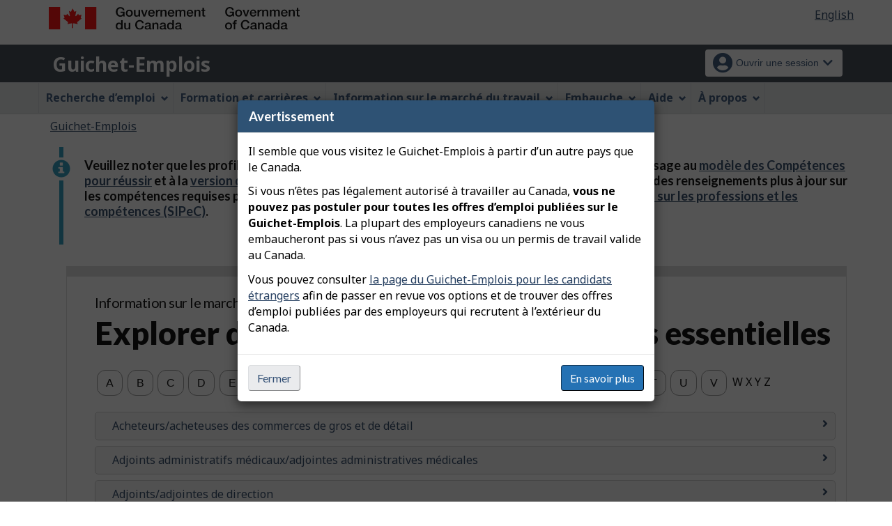

--- FILE ---
content_type: text/html;charset=UTF-8
request_url: https://www.guichetemplois.gc.ca/essentialskillsprofilelist/A;jsessionid=89D455E8F87E3417631C9A9F28A62920.jobsearch74
body_size: 12576
content:
<!DOCTYPE html>

<html class="no-js" lang="fr" dir="ltr"><head id="j_id_4">
		<meta charset="utf-8" />

		<title>Explorer des carrières par compétences essentielles - Guichet-Emplois
		</title>
		<meta content="width=device-width,initial-scale=1" name="viewport" />
		
		<meta name="dcterms.language" content="fra" />
		<meta name="dcterms.creator" content="Emploi et Développement social Canada" />
		<meta name="dcterms.service" content="ESDC-EDSC_JobBank-GuichetEmplois" />
		<meta name="dcterms.accessRights" content="2" /><meta name="dcterms.title" content="Explorer des carrières par compétences essentielles - Guichet-Emplois" />
			<meta property="og:title" content="Explorer des carrières par compétences essentielles - Guichet-Emplois" />
			<meta property="og:description" name="description" content="Description de la page par défaut" />
		<meta property="og:url" content="http://www.guichetemplois.gc.ca/explore_career/skills-knowledge/essentialskills_profile_list.xhtml" />
		<meta property="og:image" content="https://www.jobbank.gc.ca/themes-sat/assets/favicon-mobile.png" /><link type="text/css" rel="stylesheet" href="/jakarta.faces.resource/primeicons/primeicons.css.xhtml;jsessionid=8786922ED7CC9C28604761979774352F.jobsearch74?ln=primefaces&amp;v=12.0.0" /><script type="text/javascript">if(window.PrimeFaces){PrimeFaces.settings.locale='fr_CA';PrimeFaces.settings.viewId='/explore_career/skills-knowledge/essentialskills_profile_list.xhtml';PrimeFaces.settings.contextPath='';PrimeFaces.settings.cookiesSecure=false;}</script>
	
	
		<link href="/themes-sat/assets/favicon.ico" rel="icon" type="image/x-icon" />
		<link rel="stylesheet" href="/themes-sat/css/theme.min.css" />
		<link rel="stylesheet" href="/themes-sat/css/cdtsfixes.css" />
		<link rel="stylesheet" href="/themes-sat/css/apps.css" />
		
			
				<link href="/themes-jb/fontawesomepro/css/all.min.css" rel="stylesheet" />
				<link href="/themes-jb/fontawesomepro/css/v4-shims.min.css" rel="stylesheet" />
				<link rel="stylesheet" href="/themes-jb/js/css/jquery.timepicker.css" />
				<link rel="stylesheet" href="/themes-jb/css/theme-jb.css" />
				<link rel="stylesheet" href="/themes-jb/js/css/typeahead.css" />
			
			<noscript>
				<link rel="stylesheet" href="/themes-sat/css/noscript.min.css" />
				<link rel="stylesheet" href="/themes-sat/css/appsnoscript.css" />
			</noscript>
			
				<link rel="stylesheet" href="/themes-jb/css/project-jb-style.css" />
				<link rel="stylesheet" href="/themes-jb/css/project-style.css" />
				<link href="../css/style_skills-knowledge.css" type="text/css" rel="stylesheet" />
				<link href="../css/student-etudiant.css" type="text/css" rel="stylesheet" />
				<link href="../css/style_careersearch.css" type="text/css" rel="stylesheet" /><!--[if lt IE 9]>
				<link rel="stylesheet" href="/themes-jb/css/project-style-ie8.css" /><![endif]-->
					<link rel="stylesheet" href="/invitation-manager/Overlay.css" />
			
			<script>
			//<![CDATA[
			dataLayer1 = [];

			(function(w,d,s,l,i){w[l]=w[l]||[];w[l].push({'gtm.start':
			new Date().getTime(),event:'gtm.js'});var f=d.getElementsByTagName(s)[0],
			j=d.createElement(s),dl=l!='dataLayer'?'&l='+l:'';j.async=true;j.src=
			'https://www.googletagmanager.com/gtm.js?id='+i+dl;f.parentNode.insertBefore(j,f);
			})(window,document,'script','dataLayer','GTM-W625MMN');
			//]]>
			</script>
				
				
				
				
				<script src="//assets.adobedtm.com/be5dfd287373/9b9cb7867b5b/launch-59d77766b86a.min.js"></script></head><body vocab="https://schema.org/" typeof="WebPage">
	
	<noscript><iframe src="https://www.googletagmanager.com/ns.html?id=GTM-W625MMN" height="0" width="0" style="display:none;visibility:hidden"></iframe></noscript>
	<nav aria-label="Liens de saut de page">
		<ul id="wb-tphp">
			<li class="wb-slc"><a class="wb-sl" href="#wb-cont">Passer au contenu principal</a></li>
			<li class="wb-slc visible-sm visible-md visible-lg"><a class="wb-sl" href="#wb-info">Passer à « À propos de cette application Web »</a></li>
		</ul>
	</nav>
		<header>
			<div id="wb-bnr" class="container">
				<div class="row">
						<section id="wb-lng" class="pull-right text-right">
							<h2 class="wb-inv">Sélection de la langue</h2>
							<ul class="list-inline mrgn-bttm-0">
								<li><a href="https://www.jobbank.gc.ca/essentialskillsprofilelist/A" lang="en">
									<span class="hidden-xs">English</span>
									<abbr title="English" class="visible-xs h3 mrgn-tp-sm mrgn-bttm-0 text-uppercase">en</abbr>
								</a></li>
							</ul>
						</section>
					<div class="brand col-xs-9 col-sm-5 col-md-4" property="publisher" typeof="GovernmentOrganization">
						<img src="/themes-sat/assets/sig-blk-fr.svg" alt="" property="logo" /><span class="wb-inv" property="name"> Gouvernement du Canada / <span lang="en">Government of Canada</span></span>
						<meta property="areaServed" typeof="Country" content="Canada" />
						<link property="logo" href="/themes-sat/assets/wmms-blk.svg" />
					</div>
					
					<section id="wb-srch" class="col-lg-offset-4 col-md-offset-4 col-sm-offset-2 col-xs-12 col-sm-5 col-md-4 visible-md visible-lg">
						<h2>Recherche</h2>
						<form action="#" method="post" name="cse-search-box" role="search" class="form-inline">
							<div class="form-group wb-srch-qry">
								<label for="wb-srch-q" class="wb-inv">Recherchez le site Web</label>
								<input id="wb-srch-q" class="wb-srch-q form-control" name="q" type="search" value="" size="34" maxlength="170" placeholder="Recherche" />
							</div>
							<div class="form-group submit">
								<button type="submit" id="wb-srch-sub" class="btn btn-primary btn-small" name="wb-srch-sub"><span class="glyphicon-search glyphicon"></span><span class="wb-inv">Recherche</span></button>
							</div>
						</form>
					</section>
				</div>
			</div>
			<div class="app-bar">
				<div class="container">
					<div class="row">
						<section class="col-xs-12 col-sm-7">
							<h2 class="wb-inv">Guichet-Emplois</h2>
									<a class="app-name" href="https://www.guichetemplois.gc.ca/accueil">Guichet-Emplois</a>
						</section>
									<nav class="col-sm-5 hidden-xs hidden-print"><form id="j_id_22_4" name="j_id_22_4" method="post" action="/explore_career/skills-knowledge/essentialskills_profile_list.xhtml;jsessionid=8786922ED7CC9C28604761979774352F.jobsearch74" class="dept-nav" enctype="application/x-www-form-urlencoded">
											<h2 class="wb-inv">Menu des paramètres du compte</h2>
											<ul class="app-list-account list-unstyled">
<li class="signon btn-group pull-right ">
		<button type="button" class="btn dropdown-toggle" data-toggle="dropdown" aria-haspopup="true" aria-expanded="false">
			<span class="title"><span class="in-icon fas fa-user-circle fa-lg" aria-hidden="true"></span> <span class="fullName">Ouvrir une session</span><span class="fa fa-chevron-down" aria-hidden="true"></span></span>
		</button>
	<ul class="dropdown-menu">
				<li><a href="https://www.guichetemplois.gc.ca/connexion">Chercheurs d’emploi</a></li>
				<li><a href="https://employeur.guichetemplois.gc.ca/employer/tableau">Employeurs</a></li>
	</ul>
</li>
											</ul><input type="hidden" name="j_id_22_4_SUBMIT" value="1" /><input type="hidden" name="jakarta.faces.ViewState" id="j_id__v_0:jakarta.faces.ViewState:1" value="stateless" autocomplete="off" /></form>
									</nav>
					</div>
				</div>
			</div>
			<div class="app-bar-mb container visible-xs-block hidden-print">
				<nav aria-labelledby="cdts-hiddenMenuAndSearch">
					<h2 class="wb-inv" id="cdts-hiddenMenuAndSearch">Menu et recherche</h2>
					<ul class="app-list-main list-unstyled">
						<li class="wb-mb-links" id="wb-glb-mn"><a href="#mb-pnl" aria-controls="mb-pnl" class="btn overlay-lnk" role="button">Menu</a><h2>Menu</h2></li>
						
					</ul>
					<div id="mb-pnl"></div>
					
				</nav>
						<nav aria-labelledby="cdts-accountMenu">
							<h2 class="wb-inv" id="cdts-accountMenu">Menu des paramètres du compte</h2><form id="j_id_24_3" name="j_id_24_3" method="post" action="/explore_career/skills-knowledge/essentialskills_profile_list.xhtml;jsessionid=8786922ED7CC9C28604761979774352F.jobsearch74" class="dept-nav" enctype="application/x-www-form-urlencoded">
								<ul class="app-list-account list-unstyled">
<li class="signon btn-group pull-right ">
		<button type="button" class="btn dropdown-toggle" data-toggle="dropdown" aria-haspopup="true" aria-expanded="false">
			<span class="title"><span class="in-icon fas fa-user-circle fa-lg" aria-hidden="true"></span> <span class="fullName">Ouvrir une session</span><span class="fa fa-chevron-down" aria-hidden="true"></span></span>
		</button>
	<ul class="dropdown-menu">
				<li><a href="https://www.guichetemplois.gc.ca/connexion">Chercheurs d’emploi</a></li>
				<li><a href="https://employeur.guichetemplois.gc.ca/employer/tableau">Employeurs</a></li>
	</ul>
</li>
								</ul><input type="hidden" name="j_id_24_3_SUBMIT" value="1" /><input type="hidden" name="jakarta.faces.ViewState" id="j_id__v_0:jakarta.faces.ViewState:2" value="stateless" autocomplete="off" /></form>
						</nav>
			</div>
					<nav id="wb-sm" data-ajax-replace="/themes-sat/ajax/appmenu.xhtml?TF=false" data-trgt="mb-pnl" class="wb-menu visible-md visible-lg" typeof="SiteNavigationElement" aria-labelledby="appNavMenu">
						<div class="pnl-strt container nvbar">
							<h2 class="wb-inv" id="appNavMenu">Menu de navigation principal</h2>
							<div class="row">
								<ul class="list-inline menu cdts-background-initial" role="menubar">
									<li role="none"><a href="https://www.guichetemplois.gc.ca/trouverunemploi" class="item">Recherche d’emploi</a></li>
									<li role="none"><a href="https://www.guichetemplois.gc.ca/planification-carriere" class="item">Formation et carrières</a></li>
									<li role="none"><a href="https://www.guichetemplois.gc.ca/analyse-tendances" class="item">Information sur le marché du travail</a></li>
									<li role="none"><a href="https://www.guichetemplois.gc.ca/employeurs" class="item">Embauche</a></li>
									<li role="none"><a href="https://www.guichetemplois.gc.ca/apropos" class="item">Aide</a></li>
									<li role="none"><a href="/aidesoutien" class="item">À propos</a></li>
								</ul>
							</div>
						</div>
					</nav>
				<nav id="wb-bc" property="breadcrumb">
					<h2>Vous êtes ici :</h2>
					<div class="container">
						<ol class="breadcrumb"><li><a href="https://www.guichetemplois.gc.ca/" >Guichet-Emplois</a></li>
						</ol>
					</div>
				</nav>
		</header>
<div id="header-search">

</div>
				<main role="main" property="mainContentOfPage" class="container"><form id="profile-form" name="profile-form" method="post" action="/explore_career/skills-knowledge/essentialskills_profile_list.xhtml;jsessionid=8786922ED7CC9C28604761979774352F.jobsearch74" enctype="application/x-www-form-urlencoded">
					<div class="container">
						<div class="row">
								<section id="alert-info-container" class="alert alert-info normal">
									<h2><p>Veuillez noter que les profils de comp&eacute;tences essentielles n&rsquo;ont pas &eacute;t&eacute; mis &agrave; jour pour refl&eacute;ter le passage au <a href="https://can01.safelinks.protection.outlook.com/?url=https%3A%2F%2Fwww.canada.ca%2Ffr%2Fservices%2Femplois%2Fformation%2Finitiatives%2Fcompetence-reussir.html&amp;data=05%7C01%7Cpascal.emondlarocque%40hrsdc-rhdcc.gc.ca%7C6c0e8a939c3f41ed1a2e08daf589fd0b%7C9ed558468a814246acd8b1a01abfc0d1%7C0%7C0%7C638092270248480131%7CUnknown%7CTWFpbGZsb3d8eyJWIjoiMC4wLjAwMDAiLCJQIjoiV2luMzIiLCJBTiI6Ik1haWwiLCJXVCI6Mn0%3D%7C3000%7C%7C%7C&amp;sdata=czHNLRP1n9Pb%2FOuPXx8e4Ptv5UPW06mALFxmJJjpQdI%3D&amp;reserved=0">mod&egrave;le des Comp&eacute;tences pour r&eacute;ussir</a> et &agrave; la <a href="https://can01.safelinks.protection.outlook.com/?url=https%3A%2F%2Fnoc.esdc.gc.ca%2FLaStructure%2FCnp2021%3FGoCTemplateCulture%3Dfr-CA&amp;data=05%7C01%7Cpascal.emondlarocque%40hrsdc-rhdcc.gc.ca%7C6c0e8a939c3f41ed1a2e08daf589fd0b%7C9ed558468a814246acd8b1a01abfc0d1%7C0%7C0%7C638092270248480131%7CUnknown%7CTWFpbGZsb3d8eyJWIjoiMC4wLjAwMDAiLCJQIjoiV2luMzIiLCJBTiI6Ik1haWwiLCJXVCI6Mn0%3D%7C3000%7C%7C%7C&amp;sdata=kywFPwsoRYOJrH35wGeLnryEe7Gc38MRsGaKznX8wd8%3D&amp;reserved=0">version de 2021 de la Classification nationale des professions (CNP)</a>. Pour obtenir des renseignements plus &agrave; jour sur les comp&eacute;tences requises pour diff&eacute;rentes professions, visitez <a href="https://can01.safelinks.protection.outlook.com/?url=https%3A%2F%2Fnoc.esdc.gc.ca%2FSipec%2FSipecBienvenue%3FGoCTemplateCulture%3Dfr-CA&amp;data=05%7C01%7Cpascal.emondlarocque%40hrsdc-rhdcc.gc.ca%7C6c0e8a939c3f41ed1a2e08daf589fd0b%7C9ed558468a814246acd8b1a01abfc0d1%7C0%7C0%7C638092270248480131%7CUnknown%7CTWFpbGZsb3d8eyJWIjoiMC4wLjAwMDAiLCJQIjoiV2luMzIiLCJBTiI6Ik1haWwiLCJXVCI6Mn0%3D%7C3000%7C%7C%7C&amp;sdata=%2Bqd8qZJaVX03isCyKfRq4frsYxQJPbwLTJnkwz7nMgI%3D&amp;reserved=0">le site Web du Syst&egrave;me d&rsquo;information sur les professions et les comp&eacute;tences (SIPeC)</a>.</p></h2>
								</section>
							<section class="hero-content-wrapper">
								<div class="hero-content-wrapper-inner">
									<div class="cover-container">
										<div class="masthead clearfix">
											<div class="inner">
<div id="header-search">

</div>
											</div>
										</div>
										<div class="inner cover product-showcase">
											<div class="margin-bottom1em col-md-12 ">
												<h1 property="name" class="task-title">
													<span class="directory">Information sur le marché du travail</span>
													Explorer des carrières <span>par compétences essentielles</span>
												</h1>
											</div>
											<div class="clearfix"></div>
											<div class="mrgn-top-md mrgn-bttm-md col-md-12">
												<div class="alphaHolder"><a href="/essentialskillsprofilelist/A;jsessionid=8786922ED7CC9C28604761979774352F.jobsearch74" id="profile-form:j_id_2k_2_k:0:j_id_2k_2_m" class="btn index_link">A				 
														   </a><a href="/essentialskillsprofilelist/B;jsessionid=8786922ED7CC9C28604761979774352F.jobsearch74" id="profile-form:j_id_2k_2_k:1:j_id_2k_2_m" class="btn index_link">B				 
														   </a><a href="/essentialskillsprofilelist/C;jsessionid=8786922ED7CC9C28604761979774352F.jobsearch74" id="profile-form:j_id_2k_2_k:2:j_id_2k_2_m" class="btn index_link">C				 
														   </a><a href="/essentialskillsprofilelist/D;jsessionid=8786922ED7CC9C28604761979774352F.jobsearch74" id="profile-form:j_id_2k_2_k:3:j_id_2k_2_m" class="btn index_link">D				 
														   </a><a href="/essentialskillsprofilelist/E;jsessionid=8786922ED7CC9C28604761979774352F.jobsearch74" id="profile-form:j_id_2k_2_k:4:j_id_2k_2_m" class="btn index_link">E				 
														   </a><a href="/essentialskillsprofilelist/F;jsessionid=8786922ED7CC9C28604761979774352F.jobsearch74" id="profile-form:j_id_2k_2_k:5:j_id_2k_2_m" class="btn index_link">F				 
														   </a><a href="/essentialskillsprofilelist/G;jsessionid=8786922ED7CC9C28604761979774352F.jobsearch74" id="profile-form:j_id_2k_2_k:6:j_id_2k_2_m" class="btn index_link">G				 
														   </a><a href="/essentialskillsprofilelist/H;jsessionid=8786922ED7CC9C28604761979774352F.jobsearch74" id="profile-form:j_id_2k_2_k:7:j_id_2k_2_m" class="btn index_link">H				 
														   </a><a href="/essentialskillsprofilelist/I;jsessionid=8786922ED7CC9C28604761979774352F.jobsearch74" id="profile-form:j_id_2k_2_k:8:j_id_2k_2_m" class="btn index_link">I				 
														   </a><a href="/essentialskillsprofilelist/J;jsessionid=8786922ED7CC9C28604761979774352F.jobsearch74" id="profile-form:j_id_2k_2_k:9:j_id_2k_2_m" class="btn index_link">J				 
														   </a>
															K
														<a href="/essentialskillsprofilelist/L;jsessionid=8786922ED7CC9C28604761979774352F.jobsearch74" id="profile-form:j_id_2k_2_k:11:j_id_2k_2_m" class="btn index_link">L				 
														   </a><a href="/essentialskillsprofilelist/M;jsessionid=8786922ED7CC9C28604761979774352F.jobsearch74" id="profile-form:j_id_2k_2_k:12:j_id_2k_2_m" class="btn index_link">M				 
														   </a><a href="/essentialskillsprofilelist/N;jsessionid=8786922ED7CC9C28604761979774352F.jobsearch74" id="profile-form:j_id_2k_2_k:13:j_id_2k_2_m" class="btn index_link">N				 
														   </a><a href="/essentialskillsprofilelist/O;jsessionid=8786922ED7CC9C28604761979774352F.jobsearch74" id="profile-form:j_id_2k_2_k:14:j_id_2k_2_m" class="btn index_link">O				 
														   </a><a href="/essentialskillsprofilelist/P;jsessionid=8786922ED7CC9C28604761979774352F.jobsearch74" id="profile-form:j_id_2k_2_k:15:j_id_2k_2_m" class="btn index_link">P				 
														   </a>
															Q
														<a href="/essentialskillsprofilelist/R;jsessionid=8786922ED7CC9C28604761979774352F.jobsearch74" id="profile-form:j_id_2k_2_k:17:j_id_2k_2_m" class="btn index_link">R				 
														   </a><a href="/essentialskillsprofilelist/S;jsessionid=8786922ED7CC9C28604761979774352F.jobsearch74" id="profile-form:j_id_2k_2_k:18:j_id_2k_2_m" class="btn index_link">S				 
														   </a><a href="/essentialskillsprofilelist/T;jsessionid=8786922ED7CC9C28604761979774352F.jobsearch74" id="profile-form:j_id_2k_2_k:19:j_id_2k_2_m" class="btn index_link">T				 
														   </a><a href="/essentialskillsprofilelist/U;jsessionid=8786922ED7CC9C28604761979774352F.jobsearch74" id="profile-form:j_id_2k_2_k:20:j_id_2k_2_m" class="btn index_link">U				 
														   </a><a href="/essentialskillsprofilelist/V;jsessionid=8786922ED7CC9C28604761979774352F.jobsearch74" id="profile-form:j_id_2k_2_k:21:j_id_2k_2_m" class="btn index_link">V				 
														   </a>
															W
														
															X
														
															Y
														
															Z
														
												</div>
												<div class="clearfix"></div>
											</div>
											<div class="col-md-12">
															<div id="profile-div-0" class="roundedBorder2 bg-lightgrey es_single_profile_title arrow itemList"><a href="/habilitesessentielresultats/170;jsessionid=8786922ED7CC9C28604761979774352F.jobsearch74" id="profile-form:j_id_2k_2_x:0:j_id_2k_2_z" class="es_single_profile_link">Acheteurs/acheteuses des commerces de gros et de détail<span class="pull-right margin-left1 fa fa-angle-right" aria-hidden="true"></span></a>
															</div>
															<div id="profile-div-1" class="roundedBorder2 bg-lightgrey es_single_profile_title arrow itemList"><a href="/habilitesessentielresultats/58;jsessionid=8786922ED7CC9C28604761979774352F.jobsearch74" id="profile-form:j_id_2k_2_x:1:j_id_2k_2_z" class="es_single_profile_link">Adjoints administratifs médicaux/adjointes administratives médicales<span class="pull-right margin-left1 fa fa-angle-right" aria-hidden="true"></span></a>
															</div>
															<div id="profile-div-2" class="roundedBorder2 bg-lightgrey es_single_profile_title arrow itemList"><a href="/habilitesessentielresultats/226;jsessionid=8786922ED7CC9C28604761979774352F.jobsearch74" id="profile-form:j_id_2k_2_x:2:j_id_2k_2_z" class="es_single_profile_link">Adjoints/adjointes de direction<span class="pull-right margin-left1 fa fa-angle-right" aria-hidden="true"></span></a>
															</div>
															<div id="profile-div-3" class="roundedBorder2 bg-lightgrey es_single_profile_title arrow itemList"><a href="/habilitesessentielresultats/82;jsessionid=8786922ED7CC9C28604761979774352F.jobsearch74" id="profile-form:j_id_2k_2_x:3:j_id_2k_2_z" class="es_single_profile_link">Agents/agentes à la billetterie et aux services aériens<span class="pull-right margin-left1 fa fa-angle-right" aria-hidden="true"></span></a>
															</div>
															<div id="profile-div-4" class="roundedBorder2 bg-lightgrey es_single_profile_title arrow itemList"><a href="/habilitesessentielresultats/220;jsessionid=8786922ED7CC9C28604761979774352F.jobsearch74" id="profile-form:j_id_2k_2_x:4:j_id_2k_2_z" class="es_single_profile_link">Agents/agentes à la billetterie et représentants/représentantes du service en matière de fret et personnel assimilé (sauf transport aérien)<span class="pull-right margin-left1 fa fa-angle-right" aria-hidden="true"></span></a>
															</div>
															<div id="profile-div-5" class="roundedBorder2 bg-lightgrey es_single_profile_title arrow itemList"><a href="/habilitesessentielresultats/239;jsessionid=8786922ED7CC9C28604761979774352F.jobsearch74" id="profile-form:j_id_2k_2_x:5:j_id_2k_2_z" class="es_single_profile_link">Agents/agentes d'application de règlements municipaux et autres agents/agentes de règlementation<span class="pull-right margin-left1 fa fa-angle-right" aria-hidden="true"></span></a>
															</div>
															<div id="profile-div-6" class="roundedBorder2 bg-lightgrey es_single_profile_title arrow itemList"><a href="/habilitesessentielresultats/19;jsessionid=8786922ED7CC9C28604761979774352F.jobsearch74" id="profile-form:j_id_2k_2_x:6:j_id_2k_2_z" class="es_single_profile_link">Agents/agentes de centre de contact <span class="pull-right margin-left1 fa fa-angle-right" aria-hidden="true"></span></a>
															</div>
															<div id="profile-div-7" class="roundedBorder2 bg-lightgrey es_single_profile_title arrow itemList"><a href="/habilitesessentielresultats/252;jsessionid=8786922ED7CC9C28604761979774352F.jobsearch74" id="profile-form:j_id_2k_2_x:7:j_id_2k_2_z" class="es_single_profile_link">Agents/agentes de gestion immobilière<span class="pull-right margin-left1 fa fa-angle-right" aria-hidden="true"></span></a>
															</div>
															<div id="profile-div-8" class="roundedBorder2 bg-lightgrey es_single_profile_title arrow itemList"><a href="/habilitesessentielresultats/78;jsessionid=8786922ED7CC9C28604761979774352F.jobsearch74" id="profile-form:j_id_2k_2_x:8:j_id_2k_2_z" class="es_single_profile_link">Agents/agentes de piste dans le transport aérien<span class="pull-right margin-left1 fa fa-angle-right" aria-hidden="true"></span></a>
															</div>
															<div id="profile-div-9" class="roundedBorder2 bg-lightgrey es_single_profile_title arrow itemList"><a href="/habilitesessentielresultats/137;jsessionid=8786922ED7CC9C28604761979774352F.jobsearch74" id="profile-form:j_id_2k_2_x:9:j_id_2k_2_z" class="es_single_profile_link">Agents/agentes de prêts<span class="pull-right margin-left1 fa fa-angle-right" aria-hidden="true"></span></a>
															</div>
															<div id="profile-div-10" class="roundedBorder2 bg-lightgrey es_single_profile_title arrow itemList"><a href="/habilitesessentielresultats/279;jsessionid=8786922ED7CC9C28604761979774352F.jobsearch74" id="profile-form:j_id_2k_2_x:10:j_id_2k_2_z" class="es_single_profile_link">Agents/agentes de probation et de libération conditionnelle et personnel assimilé<span class="pull-right margin-left1 fa fa-angle-right" aria-hidden="true"></span></a>
															</div>
															<div id="profile-div-11" class="roundedBorder2 bg-lightgrey es_single_profile_title arrow itemList"><a href="/habilitesessentielresultats/90;jsessionid=8786922ED7CC9C28604761979774352F.jobsearch74" id="profile-form:j_id_2k_2_x:11:j_id_2k_2_z" class="es_single_profile_link">Agents/agentes de recouvrement<span class="pull-right margin-left1 fa fa-angle-right" aria-hidden="true"></span></a>
															</div>
															<div id="profile-div-12" class="roundedBorder2 bg-lightgrey es_single_profile_title arrow itemList"><a href="/habilitesessentielresultats/207;jsessionid=8786922ED7CC9C28604761979774352F.jobsearch74" id="profile-form:j_id_2k_2_x:12:j_id_2k_2_z" class="es_single_profile_link">Agents/agentes de soutien aux utilisateurs<span class="pull-right margin-left1 fa fa-angle-right" aria-hidden="true"></span></a>
															</div>
															<div id="profile-div-13" class="roundedBorder2 bg-lightgrey es_single_profile_title arrow itemList"><a href="/habilitesessentielresultats/325;jsessionid=8786922ED7CC9C28604761979774352F.jobsearch74" id="profile-form:j_id_2k_2_x:13:j_id_2k_2_z" class="es_single_profile_link">Agents/agentes des services correctionnels<span class="pull-right margin-left1 fa fa-angle-right" aria-hidden="true"></span></a>
															</div>
															<div id="profile-div-14" class="roundedBorder2 bg-lightgrey es_single_profile_title arrow itemList"><a href="/habilitesessentielresultats/309;jsessionid=8786922ED7CC9C28604761979774352F.jobsearch74" id="profile-form:j_id_2k_2_x:14:j_id_2k_2_z" class="es_single_profile_link">Agents/agentes d'immigration, d'assurance-emploi et du revenu<span class="pull-right margin-left1 fa fa-angle-right" aria-hidden="true"></span></a>
															</div>
															<div id="profile-div-15" class="roundedBorder2 bg-lightgrey es_single_profile_title arrow itemList"><a href="/habilitesessentielresultats/282;jsessionid=8786922ED7CC9C28604761979774352F.jobsearch74" id="profile-form:j_id_2k_2_x:15:j_id_2k_2_z" class="es_single_profile_link">Agents/agentes du personnel et recruteurs/recruteuses<span class="pull-right margin-left1 fa fa-angle-right" aria-hidden="true"></span></a>
															</div>
															<div id="profile-div-16" class="roundedBorder2 bg-lightgrey es_single_profile_title arrow itemList"><a href="/habilitesessentielresultats/111;jsessionid=8786922ED7CC9C28604761979774352F.jobsearch74" id="profile-form:j_id_2k_2_x:16:j_id_2k_2_z" class="es_single_profile_link">Agents/agentes du service à la clientèle<span class="pull-right margin-left1 fa fa-angle-right" aria-hidden="true"></span></a>
															</div>
															<div id="profile-div-17" class="roundedBorder2 bg-lightgrey es_single_profile_title arrow itemList"><a href="/habilitesessentielresultats/122;jsessionid=8786922ED7CC9C28604761979774352F.jobsearch74" id="profile-form:j_id_2k_2_x:17:j_id_2k_2_z" class="es_single_profile_link">Agents/agentes et courtiers/courtières d'assurance<span class="pull-right margin-left1 fa fa-angle-right" aria-hidden="true"></span></a>
															</div>
															<div id="profile-div-18" class="roundedBorder2 bg-lightgrey es_single_profile_title arrow itemList"><a href="/habilitesessentielresultats/162;jsessionid=8786922ED7CC9C28604761979774352F.jobsearch74" id="profile-form:j_id_2k_2_x:18:j_id_2k_2_z" class="es_single_profile_link">Agents/agentes et vendeurs/vendeuses en immobilier<span class="pull-right margin-left1 fa fa-angle-right" aria-hidden="true"></span></a>
															</div>
															<div id="profile-div-19" class="roundedBorder2 bg-lightgrey es_single_profile_title arrow itemList"><a href="/habilitesessentielresultats/75;jsessionid=8786922ED7CC9C28604761979774352F.jobsearch74" id="profile-form:j_id_2k_2_x:19:j_id_2k_2_z" class="es_single_profile_link">Agronomes, conseillers/conseillères et spécialistes en agriculture<span class="pull-right margin-left1 fa fa-angle-right" aria-hidden="true"></span></a>
															</div>
															<div id="profile-div-20" class="roundedBorder2 bg-lightgrey es_single_profile_title arrow itemList"><a href="/habilitesessentielresultats/18;jsessionid=8786922ED7CC9C28604761979774352F.jobsearch74" id="profile-form:j_id_2k_2_x:20:j_id_2k_2_z" class="es_single_profile_link">Aides de soutien des métiers et man¿uvres en construction <span class="pull-right margin-left1 fa fa-angle-right" aria-hidden="true"></span></a>
															</div>
															<div id="profile-div-21" class="roundedBorder2 bg-lightgrey es_single_profile_title arrow itemList"><a href="/habilitesessentielresultats/210;jsessionid=8786922ED7CC9C28604761979774352F.jobsearch74" id="profile-form:j_id_2k_2_x:21:j_id_2k_2_z" class="es_single_profile_link">Aides familiaux/aides familiales, aides de maintien à domicile et personnel assimilé<span class="pull-right margin-left1 fa fa-angle-right" aria-hidden="true"></span></a>
															</div>
															<div id="profile-div-22" class="roundedBorder2 bg-lightgrey es_single_profile_title arrow itemList"><a href="/habilitesessentielresultats/125;jsessionid=8786922ED7CC9C28604761979774352F.jobsearch74" id="profile-form:j_id_2k_2_x:22:j_id_2k_2_z" class="es_single_profile_link">Aides-cuisiniers/aides-cuisinières et cuisiniers/cuisinières à la chaîne<span class="pull-right margin-left1 fa fa-angle-right" aria-hidden="true"></span></a>
															</div>
															<div id="profile-div-23" class="roundedBorder2 bg-lightgrey es_single_profile_title arrow itemList"><a href="/habilitesessentielresultats/296;jsessionid=8786922ED7CC9C28604761979774352F.jobsearch74" id="profile-form:j_id_2k_2_x:23:j_id_2k_2_z" class="es_single_profile_link">Aides-enseignants/aides-enseignantes aux niveaux primaire et secondaire<span class="pull-right margin-left1 fa fa-angle-right" aria-hidden="true"></span></a>
															</div>
															<div id="profile-div-24" class="roundedBorder2 bg-lightgrey es_single_profile_title arrow itemList"><a href="/habilitesessentielresultats/3;jsessionid=8786922ED7CC9C28604761979774352F.jobsearch74" id="profile-form:j_id_2k_2_x:24:j_id_2k_2_z" class="es_single_profile_link">Aides-infirmiers/aides-infirmières, aides-soignants/aides-soignantes et préposés/préposées aux bénéficiaires<span class="pull-right margin-left1 fa fa-angle-right" aria-hidden="true"></span></a>
															</div>
															<div id="profile-div-25" class="roundedBorder2 bg-lightgrey es_single_profile_title arrow itemList"><a href="/habilitesessentielresultats/142;jsessionid=8786922ED7CC9C28604761979774352F.jobsearch74" id="profile-form:j_id_2k_2_x:25:j_id_2k_2_z" class="es_single_profile_link">Ajusteurs/ajusteuses de machines<span class="pull-right margin-left1 fa fa-angle-right" aria-hidden="true"></span></a>
															</div>
															<div id="profile-div-26" class="roundedBorder2 bg-lightgrey es_single_profile_title arrow itemList"><a href="/habilitesessentielresultats/215;jsessionid=8786922ED7CC9C28604761979774352F.jobsearch74" id="profile-form:j_id_2k_2_x:26:j_id_2k_2_z" class="es_single_profile_link">Analystes de bases de données et administrateurs/administratrices de données<span class="pull-right margin-left1 fa fa-angle-right" aria-hidden="true"></span></a>
															</div>
															<div id="profile-div-27" class="roundedBorder2 bg-lightgrey es_single_profile_title arrow itemList"><a href="/habilitesessentielresultats/117;jsessionid=8786922ED7CC9C28604761979774352F.jobsearch74" id="profile-form:j_id_2k_2_x:27:j_id_2k_2_z" class="es_single_profile_link">Analystes et consultants/consultantes en informatique<span class="pull-right margin-left1 fa fa-angle-right" aria-hidden="true"></span></a>
															</div>
															<div id="profile-div-28" class="roundedBorder2 bg-lightgrey es_single_profile_title arrow itemList"><a href="/habilitesessentielresultats/130;jsessionid=8786922ED7CC9C28604761979774352F.jobsearch74" id="profile-form:j_id_2k_2_x:28:j_id_2k_2_z" class="es_single_profile_link">Architectes paysagistes<span class="pull-right margin-left1 fa fa-angle-right" aria-hidden="true"></span></a>
															</div>
															<div id="profile-div-29" class="roundedBorder2 bg-lightgrey es_single_profile_title arrow itemList"><a href="/habilitesessentielresultats/259;jsessionid=8786922ED7CC9C28604761979774352F.jobsearch74" id="profile-form:j_id_2k_2_x:29:j_id_2k_2_z" class="es_single_profile_link">Archivistes<span class="pull-right margin-left1 fa fa-angle-right" aria-hidden="true"></span></a>
															</div>
															<div id="profile-div-30" class="roundedBorder2 bg-lightgrey es_single_profile_title arrow itemList"><a href="/habilitesessentielresultats/128;jsessionid=8786922ED7CC9C28604761979774352F.jobsearch74" id="profile-form:j_id_2k_2_x:30:j_id_2k_2_z" class="es_single_profile_link">Arpenteurs-géomètres<span class="pull-right margin-left1 fa fa-angle-right" aria-hidden="true"></span></a>
															</div>
															<div id="profile-div-31" class="roundedBorder2 bg-lightgrey es_single_profile_title arrow itemList"><a href="/habilitesessentielresultats/269;jsessionid=8786922ED7CC9C28604761979774352F.jobsearch74" id="profile-form:j_id_2k_2_x:31:j_id_2k_2_z" class="es_single_profile_link">Assembleurs/assembleuses, contrôleurs/contrôleuses et vérificateurs/vérificatrices de véhicules automobiles<span class="pull-right margin-left1 fa fa-angle-right" aria-hidden="true"></span></a>
															</div>
															<div id="profile-div-32" class="roundedBorder2 bg-lightgrey es_single_profile_title arrow itemList"><a href="/habilitesessentielresultats/319;jsessionid=8786922ED7CC9C28604761979774352F.jobsearch74" id="profile-form:j_id_2k_2_x:32:j_id_2k_2_z" class="es_single_profile_link">Assembleurs/assembleuses, finisseurs/finisseuses et contrôleurs/contrôleuses de produits en plastique<span class="pull-right margin-left1 fa fa-angle-right" aria-hidden="true"></span></a>
															</div>
															<div id="profile-div-33" class="roundedBorder2 bg-lightgrey es_single_profile_title arrow itemList"><a href="/habilitesessentielresultats/294;jsessionid=8786922ED7CC9C28604761979774352F.jobsearch74" id="profile-form:j_id_2k_2_x:33:j_id_2k_2_z" class="es_single_profile_link">Assembleurs/assembleuses, monteurs/monteuses, contrôleurs/contrôleuses et vérificateurs/vérificatrices de matériel électronique<span class="pull-right margin-left1 fa fa-angle-right" aria-hidden="true"></span></a>
															</div>
															<div id="profile-div-34" class="roundedBorder2 bg-lightgrey es_single_profile_title arrow itemList"><a href="/habilitesessentielresultats/261;jsessionid=8786922ED7CC9C28604761979774352F.jobsearch74" id="profile-form:j_id_2k_2_x:34:j_id_2k_2_z" class="es_single_profile_link">Assembleurs/assembleuses, monteurs/monteuses et contrôleurs/contrôleuses dans la fabrication de transformateurs et de moteurs électriques industriels<span class="pull-right margin-left1 fa fa-angle-right" aria-hidden="true"></span></a>
															</div>
															<div id="profile-div-35" class="roundedBorder2 bg-lightgrey es_single_profile_title arrow itemList"><a href="/habilitesessentielresultats/20;jsessionid=8786922ED7CC9C28604761979774352F.jobsearch74" id="profile-form:j_id_2k_2_x:35:j_id_2k_2_z" class="es_single_profile_link">Assistants/assistantes dentaires <span class="pull-right margin-left1 fa fa-angle-right" aria-hidden="true"></span></a>
															</div>
															<div id="profile-div-36" class="roundedBorder2 bg-lightgrey es_single_profile_title arrow itemList"><a href="/habilitesessentielresultats/262;jsessionid=8786922ED7CC9C28604761979774352F.jobsearch74" id="profile-form:j_id_2k_2_x:36:j_id_2k_2_z" class="es_single_profile_link">Audiologistes et orthophonistes<span class="pull-right margin-left1 fa fa-angle-right" aria-hidden="true"></span></a>
															</div>
															<div id="profile-div-37" class="roundedBorder2 bg-lightgrey es_single_profile_title arrow itemList"><a href="/habilitesessentielresultats/263;jsessionid=8786922ED7CC9C28604761979774352F.jobsearch74" id="profile-form:j_id_2k_2_x:37:j_id_2k_2_z" class="es_single_profile_link">Auteurs/auteures, rédacteurs/rédactrices et écrivains/écrivaines<span class="pull-right margin-left1 fa fa-angle-right" aria-hidden="true"></span></a>
															</div>
															<div id="profile-div-38" class="roundedBorder2 bg-lightgrey es_single_profile_title arrow itemList"><a href="/habilitesessentielresultats/221;jsessionid=8786922ED7CC9C28604761979774352F.jobsearch74" id="profile-form:j_id_2k_2_x:38:j_id_2k_2_z" class="es_single_profile_link">Autre personnel de la vente et personnel assimilé<span class="pull-right margin-left1 fa fa-angle-right" aria-hidden="true"></span></a>
															</div>
															<div id="profile-div-39" class="roundedBorder2 bg-lightgrey es_single_profile_title arrow itemList"><a href="/habilitesessentielresultats/63;jsessionid=8786922ED7CC9C28604761979774352F.jobsearch74" id="profile-form:j_id_2k_2_x:39:j_id_2k_2_z" class="es_single_profile_link">Autre personnel de soutien des services de santé <span class="pull-right margin-left1 fa fa-angle-right" aria-hidden="true"></span></a>
															</div>
															<div id="profile-div-40" class="roundedBorder2 bg-lightgrey es_single_profile_title arrow itemList"><a href="/habilitesessentielresultats/362;jsessionid=8786922ED7CC9C28604761979774352F.jobsearch74" id="profile-form:j_id_2k_2_x:40:j_id_2k_2_z" class="es_single_profile_link">Autre personnel des services de protection<span class="pull-right margin-left1 fa fa-angle-right" aria-hidden="true"></span></a>
															</div>
															<div id="profile-div-41" class="roundedBorder2 bg-lightgrey es_single_profile_title arrow itemList"><a href="/habilitesessentielresultats/37;jsessionid=8786922ED7CC9C28604761979774352F.jobsearch74" id="profile-form:j_id_2k_2_x:41:j_id_2k_2_z" class="es_single_profile_link">Autre personnel des services de voyage, d'hébergement, de loisirs et de parcs d'attraction <span class="pull-right margin-left1 fa fa-angle-right" aria-hidden="true"></span></a>
															</div>
															<div id="profile-div-42" class="roundedBorder2 bg-lightgrey es_single_profile_title arrow itemList"><a href="/habilitesessentielresultats/346;jsessionid=8786922ED7CC9C28604761979774352F.jobsearch74" id="profile-form:j_id_2k_2_x:42:j_id_2k_2_z" class="es_single_profile_link">Autre personnel élémentaire de services personnels<span class="pull-right margin-left1 fa fa-angle-right" aria-hidden="true"></span></a>
															</div>
															<div id="profile-div-43" class="roundedBorder2 bg-lightgrey es_single_profile_title arrow itemList"><a href="/habilitesessentielresultats/64;jsessionid=8786922ED7CC9C28604761979774352F.jobsearch74" id="profile-form:j_id_2k_2_x:43:j_id_2k_2_z" class="es_single_profile_link">Autre personnel technique en thérapie et en diagnostic          <span class="pull-right margin-left1 fa fa-angle-right" aria-hidden="true"></span></a>
															</div>
															<div id="profile-div-44" class="roundedBorder2 bg-lightgrey es_single_profile_title arrow itemList"><a href="/habilitesessentielresultats/310;jsessionid=8786922ED7CC9C28604761979774352F.jobsearch74" id="profile-form:j_id_2k_2_x:44:j_id_2k_2_z" class="es_single_profile_link">Autres agents financiers/agentes financières<span class="pull-right margin-left1 fa fa-angle-right" aria-hidden="true"></span></a>
															</div>
															<div id="profile-div-45" class="roundedBorder2 bg-lightgrey es_single_profile_title arrow itemList"><a href="/habilitesessentielresultats/311;jsessionid=8786922ED7CC9C28604761979774352F.jobsearch74" id="profile-form:j_id_2k_2_x:45:j_id_2k_2_z" class="es_single_profile_link">Autres instructeurs/instructrices <span class="pull-right margin-left1 fa fa-angle-right" aria-hidden="true"></span></a>
															</div>
															<div id="profile-div-46" class="roundedBorder2 bg-lightgrey es_single_profile_title arrow itemList"><a href="/habilitesessentielresultats/344;jsessionid=8786922ED7CC9C28604761979774352F.jobsearch74" id="profile-form:j_id_2k_2_x:46:j_id_2k_2_z" class="es_single_profile_link">Autres monteurs/monteuses et contrôleurs/contrôleuses<span class="pull-right margin-left1 fa fa-angle-right" aria-hidden="true"></span></a>
															</div>
															<div id="profile-div-47" class="roundedBorder2 bg-lightgrey es_single_profile_title arrow itemList"><a href="/habilitesessentielresultats/365;jsessionid=8786922ED7CC9C28604761979774352F.jobsearch74" id="profile-form:j_id_2k_2_x:47:j_id_2k_2_z" class="es_single_profile_link">Autres opérateurs/opératrices de machines dans la transformation du bois<span class="pull-right margin-left1 fa fa-angle-right" aria-hidden="true"></span></a>
															</div>
															<div id="profile-div-48" class="roundedBorder2 bg-lightgrey es_single_profile_title arrow itemList"><a href="/habilitesessentielresultats/360;jsessionid=8786922ED7CC9C28604761979774352F.jobsearch74" id="profile-form:j_id_2k_2_x:48:j_id_2k_2_z" class="es_single_profile_link">Autres professionnels/professionnelles en diagnostic et en traitement de la santé<span class="pull-right margin-left1 fa fa-angle-right" aria-hidden="true"></span></a>
															</div>
															<div id="profile-div-49" class="roundedBorder2 bg-lightgrey es_single_profile_title arrow itemList"><a href="/habilitesessentielresultats/361;jsessionid=8786922ED7CC9C28604761979774352F.jobsearch74" id="profile-form:j_id_2k_2_x:49:j_id_2k_2_z" class="es_single_profile_link">Autres professions dans les domaines de la thérapie et de l'évaluation<span class="pull-right margin-left1 fa fa-angle-right" aria-hidden="true"></span></a>
															</div>
															<div id="profile-div-50" class="roundedBorder2 bg-lightgrey es_single_profile_title arrow itemList"><a href="/habilitesessentielresultats/363;jsessionid=8786922ED7CC9C28604761979774352F.jobsearch74" id="profile-form:j_id_2k_2_x:50:j_id_2k_2_z" class="es_single_profile_link">Autres réparateurs/réparatrices<span class="pull-right margin-left1 fa fa-angle-right" aria-hidden="true"></span></a>
															</div>
															<div id="profile-div-51" class="roundedBorder2 bg-lightgrey es_single_profile_title arrow itemList"><a href="/habilitesessentielresultats/312;jsessionid=8786922ED7CC9C28604761979774352F.jobsearch74" id="profile-form:j_id_2k_2_x:51:j_id_2k_2_z" class="es_single_profile_link">Autres technologues et techniciens/techniciennes des sciences de la santé (sauf soins dentaires) <span class="pull-right margin-left1 fa fa-angle-right" aria-hidden="true"></span></a>
															</div>
												<div class="clearfix"></div>
											</div>
										</div>
									</div>
								</div>
							</section>
						</div>
					</div><input type="hidden" name="profile-form_SUBMIT" value="1" /><input type="hidden" name="jakarta.faces.ViewState" id="j_id__v_0:jakarta.faces.ViewState:3" value="stateless" autocomplete="off" /></form>
					
					<div class="container pagedetails">
						<h2 class="wb-inv">Détails de la page</h2>
						<div class="row">
							<div class="col-sm-6 col-lg-4 mrgn-tp-sm hidden">
								<a href="https://www.canada.ca/fr/signaler-probleme.html" class="btn btn-default text-center">Signaler un problème sur cette page</a>
							</div>
							<div class="col-sm-3 mrgn-tp-sm pull-right hidden">
								<div class="wb-share" data-wb-share="{&quot;lnkClass&quot;: &quot;btn btn-default btn-block&quot;}"></div>
							</div>
						</div>
						<dl id="wb-dtmd">
							<dt>Date de modification : </dt>
							<dd><time property="dateModified">2025-12-01</time></dd>
						</dl>
					</div>
				</main>
			<div id="outOfCountry-modal">
			 	<div id="instructions-title" class="wb-inv">
					<a href="#outOfCountry-popup" aria-controls="outOfCountry-popup" class="wb-lbx dialog-help"></a>
				</div>
				<div id="outOfCountry-popup" class="mfp-hide modal-dialog modal-content overlay-def">
					<header class="modal-header">
						<h3 class="modal-title">Avertissement</h3>
					</header>
					<div class="modal-body"><p>Il semble que vous visitez le Guichet-Emplois &agrave; partir d’un autre pays que le Canada.</p>  <p>Si vous n’&ecirc;tes pas l&eacute;galement autoris&eacute; &agrave; travailler au Canada, <strong>vous ne pouvez pas postuler pour toutes les offres d’emploi publi&eacute;es sur le Guichet-Emplois</strong>. La plupart des employeurs canadiens ne vous embaucheront pas si vous n’avez pas un visa ou un permis de travail valide au Canada.</p>  <p>Vous pouvez consulter <a href="https://www.guichetemplois.gc.ca/trouverunemploi/candidats-etrangers">la page du Guichet-Emplois pour les candidats &eacute;trangers</a> afin de passer en revue vos options et de trouver des offres d’emploi publi&eacute;es par des employeurs qui recrutent &agrave; l’ext&eacute;rieur du Canada.</p>
					</div>
					<div class="modal-footer"><form id="j_id_2p" name="j_id_2p" method="post" action="/explore_career/skills-knowledge/essentialskills_profile_list.xhtml;jsessionid=8786922ED7CC9C28604761979774352F.jobsearch74" enctype="application/x-www-form-urlencoded"><script type="text/javascript" src="/jakarta.faces.resource/oamSubmit.js.xhtml?ln=org.apache.myfaces"></script><a href="#" onclick="return myfaces.oam.submitForm('j_id_2p','j_id_2p:outOfCanadaCloseBtn');" id="j_id_2p:outOfCanadaCloseBtn" type="button" title="Cancel" class="btn btn-default popup-modal-dismiss float-left">Fermer</a><button name="j_id_2p:j_id_2s" type="submit" id="outOfCanadaLearnMoreBtn" class="btn btn-primary">En savoir plus</button><input type="hidden" name="j_id_2p_SUBMIT" value="1" /><input type="hidden" name="jakarta.faces.ViewState" id="j_id__v_0:jakarta.faces.ViewState:4" value="stateless" autocomplete="off" /></form>
					</div>
				</div>
			 </div>
		

		<footer id="wb-info">
			
			<div class="gc-contextual">
				<div class="container">
					<nav>
						<h2 class="wb-inv">Liens connexes</h2>
						<ul class="list-col-xs-1 list-col-sm-2 list-col-md-3">
									<li><a href="https://www.guichetemplois.gc.ca/aidesoutien">Soutien du Guichet-Emplois</a></li>
									<li><a href="https://www.guichetemplois.gc.ca/apropos">À propos</a></li>
									<li><a href="https://www.guichetemplois.gc.ca/reseau">Notre réseau</a></li>
									<li><a href="https://www.guichetemplois.gc.ca/conditionsutilisationchercheur">Conditions d'utilisation - Chercheurs d'emploi</a></li>
									<li><a href="https://www.guichetemplois.gc.ca/conditionsutilisationemployeur">Conditions d’utilisation - Employeurs</a></li>
						</ul>
					</nav>
				</div>
			</div>
			<div class="gc-sub-footer">
				<div class="container d-flex align-items-center">
					<nav aria-labelledby="aboutWebApp">
						<h3 class="wb-inv" id="aboutWebApp">À propos de cette application Web</h3>
						<ul>
							<li><a href="https://www.canada.ca/fr/transparence/avis.html" target="_blank" rel="noopener">Avis<span class="wb-inv"> Ce lien ouvrira dans une nouvelle fenêtre</span></a></li>
							<li><a href="https://www.canada.ca/fr/transparence/confidentialite.html" target="_blank" rel="noopener">Confidentialité<span class="wb-inv"> Ce lien ouvrira dans une nouvelle fenêtre</span></a></li>
						</ul>
					</nav>
					<div class="col-xs-6 visible-sm visible-xs tofpg">
						<a href="#wb-cont">Haut de la page <span class="glyphicon glyphicon-chevron-up"></span></a>
					</div>
					<div class="wtrmrk align-self-end">
						<img src="/themes-sat/assets/wmms-blk.svg" alt="Symbole du gouvernement du Canada" />
						<meta property="areaServed" typeOf="Country" content="Canada" />
						<link property="logo" href="/themes-sat/assets/wmms-blk.svg" />
					</div>
				</div>
			</div>
		</footer>

		<script src="/themes-sat/js/jquery/2.2.4/jquery.min.js"></script>
		<script src="/themes-sat/js/wet-boew.min.js"></script>
		<script src="/themes-sat/js/theme.min.js"></script>
		<script src="/themes-jb/js/settings/site-settings-gtie8.js"></script>
		
				<script src="/themes-sat/js/cdtscustom.js"></script>
			
				<script src="/themes-jb/js/third-party/jquery.timepicker.min.js"></script>
				<script src="/themes-jb/js/third-party/jquery.capslockstate.js"></script>
				<script src="/themes-jb/js/third-party/typeahead.bundle.min.js"></script>
	<script type="text/javascript">
	//<![CDATA[
    //Dropdown function
	dropdownToggle = function() {
		$('button.dropdown-toggle, a.signInUserAccount').removeClass('disabled');
		$(document).on('click', 'button.dropdown-toggle', function(e) {
		    $('button.dropdown-toggle').not(this).each( function(e) {
				$(this).parent('.btn-group').removeClass('open');
			});
			if ($(this).parent().is('.btn-group')) {
				//console.log('OPEN dropdown');
			    $(this).attr('aria-expanded', function (i, attr) {
				    return attr == 'true' ? 'false' : 'true'
				});
				$(this).parent('.btn-group').toggleClass('open');
				if ($(this).hasClass('btn-func-filter')) {
				    if ($(this).parent('.filter-group').hasClass('open')) {
						$('.dropdown-menu, .dropdown-group').parent('.btn-group').find('.btn-func-filter').children('.fa-icon').removeClass('fa-chevron-up').addClass('fa-chevron-down');
						$(this).find('.fa-icon').toggleClass('fa-chevron-down fa-chevron-up');
					} else {
					    $(this).find('.fa-icon').toggleClass('fa-chevron-up fa-chevron-down');
					    $('.dropdown-menu, .dropdown-group').parent('.btn-group').find('.btn-func-filter').children('.fa-icon').removeClass('fa-chevron-up').addClass('fa-chevron-down');
					}
				}
			}		
			return false;
		});
	}
	//Initiate Dropdown once document has been loaded
	dropdownToggle();
	
	//Remove Dropdown function
	removeDropdownToggle = function(e) {
	    $(document).on('click', function(e) {
			var dropdownToggle = $('.dropdown-menu, .dropdown-group').parent('.btn-group, .filter-group');
			/* if (!$(this).parent().is('.btn-group')) {
			    console.log('click outside');
			    $('button.dropdown-toggle').attr('aria-expanded','false');
				$(dropdownToggle).removeClass('open');
				if ($(dropdownToggle)) {
					$(dropdownToggle).find('.btn-func-filter').children('.fa-icon').removeClass('fa-chevron-up').addClass('fa-chevron-down');
				}
			} */
			var $trigger = $(".dropdown-toggle, .dropdown-menu");
	        if($trigger !== e.target && !$trigger.has(e.target).length){
	            //console.log('REMOVE dropdown outside');
	            $(dropdownToggle).removeClass('open');
				if ($(dropdownToggle)) {
					$(dropdownToggle).find('.btn-func-filter').children('.fa-icon').removeClass('fa-chevron-up').addClass('fa-chevron-down');
				}
	        }
		});
	    escRemoveDropdownToggle();
	}

	hideDropdownToggle = function() {
		$('ul.dropdown-menu li a').on('focus focusin', function() {
			var $signonbutton = $(this).parents('li.btn-group');
			$signonbutton.addClass("open");
			$signonbutton.find('button.dropdown-toggle').attr('aria-expanded','true');
		}).on('focusout', function() {
			var $signonbutton = $(this).parents('li.btn-group');
			var $parent = $(this).parents('ul.dropdown-menu');
			setTimeout(function() {
				if (!$.contains($parent[0], document.activeElement)) {
					$signonbutton.removeClass("open");
					$signonbutton.find('button.dropdown-toggle').attr('aria-expanded','false');
				}
		    }, 0);
			//console.log('HIDE dropdown');
		});
		escRemoveDropdownToggle();
	}
	
	escRemoveDropdownToggle = function(e) {
	    $(document).on('keydown', 'button.dropdown-toggle', function(e) {
			// Escape key
			if(event.which == 27) {
				//console.log('ESCAPE KEY from main button');
			    var dropdownToggle = $('.dropdown-menu, .dropdown-group').parent('.btn-group, .filter-group');
				/* if (!$(this).parent().is('.btn-group')) {
				    console.log('click outside');
				    $('button.dropdown-toggle').attr('aria-expanded','false');
					$(dropdownToggle).removeClass('open');
					if ($(dropdownToggle)) {
						$(dropdownToggle).find('.btn-func-filter').children('.fa-icon').removeClass('fa-chevron-up').addClass('fa-chevron-down');
					}
				} */
				var $trigger = $(".dropdown-toggle, .dropdown-menu");
		        if($trigger !== e.target && !$trigger.has(e.target).length){
		            //console.log('REMOVE dropdown outside');
		            $(dropdownToggle).removeClass('open');
					if ($(dropdownToggle)) {
						$(dropdownToggle).find('.btn-func-filter').children('.fa-icon').removeClass('fa-chevron-up').addClass('fa-chevron-down');
					}
		        }
			 	event.preventDefault();
			}
		});
	    $(document).on('keydown', '.dropdown-menu input, .dropdown-menu h3, .dropdown-menu .list-group, .dropdown-menu button, .dropdown-menu a', function(e) {
		// Escape key
		if(event.which == 27) {
		    var dropdownToggle = $('.dropdown-menu, .dropdown-group').parent('.btn-group, .filter-group');
		    var $trigger = $("input[type=checkbox]");
	        if($trigger !== e.target && !$trigger.has(e.target).length){
	            $(dropdownToggle).removeClass('open');
				if ($(dropdownToggle)) {
				    $(dropdownToggle).find('.btn-func-filter').children('.fa-icon').removeClass('fa-chevron-up').addClass('fa-chevron-down');
				    $(this).parents('.dropdown-menu').prev('.dropdown-toggle').focus();
				}
	        }
		 	event.preventDefault();
		}
	});
	}
	//Initiate Remove Dropdown once document has been loaded
	removeDropdownToggle();
	hideDropdownToggle();
	$(document).ready(function(){
		//$('.jbservices').removeClass('disabled');
		
		//Form required field input label indicators and disclaimer
		formRequired = function() {
			
			var formRequiredAsteriskClass = 'formRequiredAsterisk';
			var formRequiredAsteriskGroup = $("form."+formRequiredAsteriskClass);
			var asteriskSymbol = '<span class="symbol-required">*</span>'
			var asteriskDisclaimer = '<div class="col-md-12 row"><p class="tip-required"><span class="fa fa-info-circle fa-lg"></span>&nbsp;Tous les champs identifiés d’un astérisque (<span>*</span>) sont obligatoires.</p></div><div class="clearfix"></div>'
			
			var formRequiredWordClass = 'formRequiredWord';
			var formRequiredWordGroup = $("form."+formRequiredWordClass);
			var requiredWord = "<span class='req'>(obligatoire)</span>";
			
			//### Insert asterisk symbol
			if ($(formRequiredAsteriskGroup)) {
				//Label
				$(formRequiredAsteriskGroup).find('label.required').each(function() {
					//There is symbol
					if ($(this).children('.symbol-required').length > 0) {
					//No symbol
					} else {
						$(this).prepend(asteriskSymbol);
					}
				});
				//Legend
				$(formRequiredAsteriskGroup).find('legend.required').each(function() {
					//There is symbol
					if ($(this).children('.symbol-required').length > 0) {
					//No symbol
					} else {
						$(this).prepend(asteriskSymbol);
					}
				});
				//H1
				$(formRequiredAsteriskGroup).find('h1.required').each(function() {
					//There is symbol
					if ($(this).children('.symbol-required').length > 0) {
					//No symbol
					} else {
						$(this).prepend(asteriskSymbol);
					}
				});
				//H2
				$(formRequiredAsteriskGroup).find('h2.required').each(function() {
					//There is symbol
					if ($(this).children('.symbol-required').length > 0) {
					//No symbol
					} else {
						$(this).prepend(asteriskSymbol);
					}
				});
				//H3
				$(formRequiredAsteriskGroup).find('h3.required').each(function() {
					//There is symbol
					if ($(this).children('.symbol-required').length > 0) {
					//No symbol
					} else {
						$(this).prepend(asteriskSymbol);
					}
				});
				
				//Insert asterisk disclaimer
				if ($(formRequiredAsteriskGroup).find('.module-stepbar').length !== 0) {
					if (!$('p.tip-required:visible').length) {
						//console.log('no tip so add tip!');
						$(formRequiredAsteriskGroup).find('.module-stepbar').after(asteriskDisclaimer);
					}
				} else {
					$(formRequiredAsteriskGroup).prepend(asteriskDisclaimer);
				}
			}
			
			//### Insert word required
			if ($(formRequiredWordGroup)) {
				//Label
				$(formRequiredWordGroup).find('label.required').each(function() {
					//There is word required
					if ($(this).children('.req').length > 0) {
					//No word required
					} else {
						$(this).append(requiredWord);
					}
				});
				//Legend
				$(formRequiredWordGroup).find('legend.required').each(function() {
					//There is word required
					if ($(this).children('.req').length > 0) {
					//No word required
					} else {
						$(this).append(requiredWord);
					}
				});
				//H1
				$(formRequiredWordGroup).find('h1.required').each(function() {
					//There is word required
					if ($(this).children('.req').length > 0) {
					//No word required
					} else {
						$(this).append(requiredWord);
					}
				});
				//H2
				$(formRequiredWordGroup).find('h2.required').each(function() {
					//There is word required
					if ($(this).children('.req').length > 0) {
					//No word required
					} else {
						$(this).append(requiredWord);
					}
				});
				//H3
				$(formRequiredWordGroup).find('h3.required').each(function() {
					//There is word required
					if ($(this).children('.req').length > 0) {
					//No word required
					} else {
						$(this).append(requiredWord);
					}
				});
			}
		}
		formRequired();
		
	});
	$(document).on("wb-ready.wb", function(event) {
		//Initiate script after WET Plugins are done loading...
		var formErrorValidation = false;
		var formErrorValidationGuest = true;
		var runFormErrorValidation = false
		if (localStorage.getItem('signInPopUp') === 'true') {
			var signInPopUp = true;
		}
		//console.log('Error?'+formErrorValidation+'  Dashboard page? '+runFormErrorValidation);
		//console.log('Alert: '+formErrorValidationGuest);
		if (signInPopUp && formErrorValidation && !runFormErrorValidation && formErrorValidationGuest || signInPopUp && formErrorValidation && runFormErrorValidation && formErrorValidationGuest) {
			//console.log('Open Standard/Plus login popup!');
			openSignInUserAccount();
		} else if (!formErrorValidationGuest) {
			//console.log('Open Guest login popup!');
			openSignInGuestUserAccount();
		} else if (!formErrorValidation) {
			//console.log('No error validation!');
			localStorage.removeItem('signInPopUp');	
		} else {
			//console.log('Not opened login popup');
		}
		function openSignInUserAccount() {
			//console.log('opensigninuseraccoun');
			$.magnificPopup.open({
				prependTo: '#loginForm',
			    items: [
					{
						src: '#user-signin',
						type: 'inline',
					}
				],
				callbacks: {
				    open: function() {
				    
				    },
				    close: function() {
				    	//console.log('Close sign in popup!');
				    	localStorage.removeItem('signInPopUp');	
				    }
				  }
			});
			if (signInPopUp && !formErrorValidation) {
				localStorage.removeItem('signInPopUp');	
			}
		}
		function openSignInGuestUserAccount() {
			$.magnificPopup.open({
				prependTo: '#loginModalFormViewJobAlerts',
			    items: [
					{
						src: '#guestmode-signin-view',
						type: 'inline',
					}
				],
			});
		}
		
		//$(document).on("wb-ready.wb", function() {
		$(document).on('click', '.signInRegisterJobAlerts', function(e) {
			//Event for actual link action
			e.preventDefault();
			//Run WET plugin
			$.magnificPopup.open({
				prependTo: '#loginModalFormRegisterJobAlerts',
				//modal: true,
			    items: [
					{
						src: '#guestmode-signin-register',
						type: 'inline',
					}
				],
				//closeBtnInside: true
			});
		});

		$(document).on('click', '.signInViewJobAlerts', function(e) {
			//Event for actual link action
			e.preventDefault();
			//Run WET plugin
			$.magnificPopup.open({
				prependTo: '#loginModalFormViewJobAlerts',
				//modal: true,
			    items: [
					{
						src: '#guestmode-signin-view',
						type: 'inline',
					}
				],
				//closeBtnInside: true
			});
		});
		$(document).on('click', '.signInUserAccount', function(e) {
			var title = $(this).find('.title').text();
			//console.log(title);
			$('#loginForm').find('.modal-title').text(title);
			//Event for actual link action
			e.preventDefault();
			//Run WET plugin
			$.magnificPopup.open({
				prependTo: '#loginForm',
				//modal: true,
			    items: [
					{
						src: '#user-signin',
						type: 'inline',
					}
				],
				callbacks: {
				    open: function() {
				    
				    },
				    close: function() {
				    	//console.log('Close sign in popup!');
				    	localStorage.removeItem('signInPopUp');	
				    }
				  }
				//closeBtnInside: true
			});
			$('#submitUserSignInPopUp').click( function() {
				//console.log('signInPopUp');
				localStorage.setItem('signInPopUp', 'true');
			});
		});
		
		$('#submitUserSignIn').click( function() {
			//console.log('signIn normal');
			localStorage.removeItem('signInPopUp');
		});
	});
	//]]>
	</script>
				<script src="/themes-jb/js/settings/site-settings-all.js"></script>
		<script>
		//<![CDATA[
			
			var _gaq = _gaq || [];
			var lang = 'fr';
			
			if (lang === 'en') {
				domain = 'jobbank.gc.ca';
			}
			if (lang === 'fr') {
				domain = 'guichetemplois.gc.ca';
			}
			
			//jobbank account tracking
			_gaq.push(['_setAccount', 'UA-10101722-1']);
			_gaq.push(['_setAllowLinker', true]);
			_gaq.push(['_setDomainName', domain]);
			_gaq.push(['_gat._anonymizeIp']);
			_gaq.push(['_trackPageview']);
				  	 
			(function() {
			  var ga = document.createElement('script'); ga.type = 'text/javascript'; ga.async = true;
			  //ga.src = ('https:' == document.location.protocol ? 'https://ssl' : 'http://www') + '.google-analytics.com/u/ga_debug.js';
			  ga.src = ('https:' == document.location.protocol ? 'https://ssl' : 'http://www') + '.google-analytics.com/ga.js';
			  var s = document.getElementsByTagName('script')[0]; s.parentNode.insertBefore(ga, s);
			})();
			
			//GA for Mega Menu
			$(document).on('click', '#wb-sm ul li.active.sm-open > ul.open > li > a', function(event) {
				var tablabel = $(this).parents('ul.open').prev().text();
				var itemlabel = $(this).text();
				//alert('Clicked on '+tablabel+' Mega Menu - '+itemlabel);
				_gaq.push(['_trackEvent', 'MegaMenu', 'action: click', 'label: '+itemlabel]);				
			});
			// Device detection for Google Analytics Smart Banner
			if ($("meta[name='smartbanner:page']").length) {
				var iOS = /iPad|iPhone|iPod/.test(navigator.userAgent) && !window.MSStream;
				var Android = /Android/i.test(window.navigator.userAgent) && !window.MSStream;
				var pageName = $("meta[name='smartbanner:page']").attr("content");  
				
				if (iOS) {
					platform = 'iOS';
				} else if (Android) {
					platform = 'Android';
				}
				
				var onLoadHandlerForConflictTesting = function() {
					$('.js_smartbanner__exit').on('click', function() {
						//console.log('SmartBannerClose '+pageName+' '+platform);
						_gaq.push(['_trackEvent', 'SmartBannerClose', pageName, platform]);
					});
					$('.smartbanner__button').on('click', function() {
						//console.log('SmartBannerClick '+pageName+' '+platform);
						_gaq.push(['_trackEvent', 'SmartBannerClick', pageName, platform]);
					});
					if ($('.js_smartbanner').length) {
						//console.log('SmartBannerView '+pageName+' '+platform);
						_gaq.push(['_trackEvent', 'SmartBannerView', pageName, platform]);
					}
			    };
			    window.onload = onLoadHandlerForConflictTesting;
			}
			
		//]]> 
		</script>
		
	<script type="text/javascript">
	//console.log('Google Analytics code');
		var TFWMode;
		
		// Google Analytics - Job Search
		//<![CDATA[
			
			var sourcePage;
			function checkThisPage() {
				if (false) {
					//console.log('This is homePage'); 
					sourcePage = 'homePage';
				} else if (false) {
					//console.log('This is findAJobLandingPage');
					sourcePage = 'findAJobLandingPage';
				} else if (false) {
					//console.log('This is searchResultsPage');
					sourcePage = 'searchResultsPage';
				} else if (false) {
					//console.log('This is jobPostingPage');
					sourcePage = 'jobPostingPage';
				} else if (false) {
					//console.log('This is dashboardPage');
					sourcePage = 'dashboardPage';
				} else if (false) {
					//console.log('This is alertsPages');
					sourcePage = 'alertsPages';
				} else if (false) {
					//console.log('This is matchPages');
					sourcePage = 'matchPages';
				} else if (false) {
					//console.log('This is favouritesPages');
					sourcePage = 'favouritesPages';
				} else if (false) {
					//console.log('This is browsePages');
					sourcePage = 'browsePages';
				}  else if (false) {
					//console.log('This is youthHomePage');
					sourcePage = 'youthHomePage';
				} else if (false) {
					//console.log('This is TFWHomePage');
					sourcePage = 'TFWHomePage';
				} else {
					sourcePage = '/explore_career/skills-knowledge/essentialskills_profile_list.xhtml';
				}
			}
			checkThisPage();
			$('form.search-module').submit(function(){
				//alert('GA '+sourcePage);
				var searchString = $("#searchString").val();
			    var locationString = $("#locationstring").val();
			    if ($("input[name=fsrc]").val() == "21") {
			    	var fsrc21 = true;
			    	//alert('CSJ fsrc 21');
			    }
			    if ($("input[name=fsrc]").val() == "32") {
			    	var fsrc32 = true;
			    	//alert('TFW fsrc 32');
			    }
				if (_gaq != undefined) {
					if ((!fsrc21 && !fsrc32)) {
						//alert('General GA - Job Search Mode');
						if (searchString.length && locationString.length) {
							//alert('searchString: '+searchString+ ' and locationString: '+locationString+'\nSource page: '+sourcePage);
							_gaq.push(['_trackEvent', 'jobSearchTitle', 'source : '+sourcePage, searchString]);
							_gaq.push(['_trackEvent', 'jobSearchLocation', 'source : '+sourcePage, locationString]);
							_gaq.push(['_trackEvent', 'jobSearch', 'source : '+sourcePage, searchString+' '+locationString]);
						}
						if (searchString.length && !locationString.length) {
							//alert('searchString: '+searchString+'\nSource page: '+sourcePage);
							_gaq.push(['_trackEvent', 'jobSearchTitle', 'source : '+sourcePage, searchString]);
							_gaq.push(['_trackEvent', 'jobSearch', 'source : '+sourcePage, searchString]);
						}
						if (!searchString.length && locationString.length) {
							//alert('locationString: '+locationString+'\nSource page: '+sourcePage);
							_gaq.push(['_trackEvent', 'jobSearchLocation', 'source : '+sourcePage, locationString]);
							_gaq.push(['_trackEvent', 'jobSearch', 'source : '+sourcePage, locationString]);
						}
						if (!searchString.length && !locationString.length) {
							//alert('No search!'+'\nSource page: '+sourcePage);
							_gaq.push(['_trackEvent', 'jobSearchTitle', 'source : '+sourcePage, '']);
							_gaq.push(['_trackEvent', 'jobSearchLocation', 'source : '+sourcePage, '']);
							_gaq.push(['_trackEvent', 'jobSearch', 'source : '+sourcePage, '']);
						}
					} else {
						//alert('GA else search');
						if (fsrc21) {
							//alert('General GA - CSJ Mode!');
							if (searchString.length && !locationString.length) {
						       _gaq.push(['_trackEvent', 'CSJjobSearchTitle', 'source : '+sourcePage, searchString]);
						       _gaq.push(['_trackEvent', 'CSJjobSearchLocation', 'source : '+sourcePage, locationString]);
						       _gaq.push(['_trackEvent', 'CSJjobSearch', 'source : '+sourcePage, searchString+' '+locationString]);
						       //alert('GAQ title: '+searchString+'\nSource page: '+sourcePage);
							}
							if (locationString.length && !searchString.length) {
						       _gaq.push(['_trackEvent', 'CSJjobSearchTitle', 'source : '+sourcePage, searchString]);
						       _gaq.push(['_trackEvent', 'CSJjobSearchLocation', 'source : '+sourcePage, locationString]);
						       _gaq.push(['_trackEvent', 'CSJjobSearch', 'source : '+sourcePage, searchString+' '+locationString]);
						      //alert('GAQ location: '+locationString+'\nSource page: '+sourcePage);
							}
							if (searchString.length && locationString.length) {
						       _gaq.push(['_trackEvent', 'CSJjobSearchTitle', 'source : '+sourcePage, searchString]);
						       _gaq.push(['_trackEvent', 'CSJjobSearchLocation', 'source : '+sourcePage, locationString]);
						       _gaq.push(['_trackEvent', 'CSJjobSearch', 'source : '+sourcePage, searchString+' '+locationString]);
						       //alert('GAQ title: '+searchString+'\nGAQ location: '+locationString+'\nSource page: '+sourcePage);
							}
							if (!searchString.length && !locationString.length) {
						       _gaq.push(['_trackEvent', 'CSJjobSearchTitle', 'source : '+sourcePage, searchString]);
						       _gaq.push(['_trackEvent', 'CSJjobSearchLocation', 'source : '+sourcePage, locationString]);
						       _gaq.push(['_trackEvent', 'CSJjobSearch', 'source : '+sourcePage, searchString+' '+locationString]);
						       //alert('BOTH EMPTY!'+'\nGAQ title: '+searchString+'\nGAQ location: '+locationString+'\nSource page: '+sourcePage);
							}
						}
						if (fsrc32) {
							//alert('General GA - TFW Mode!');
							if (searchString.length && !locationString.length) {
						       _gaq.push(['_trackEvent', 'TFWjobSearchTitle', 'source : '+sourcePage, searchString]);
						       _gaq.push(['_trackEvent', 'TFWjobSearchLocation', 'source : '+sourcePage, locationString]);
						       _gaq.push(['_trackEvent', 'TFWjobSearch', 'source : '+sourcePage, searchString+' '+locationString]);
						       //alert('TFW GAQ title: '+searchString+'\nSource page: '+sourcePage);
							}
							if (locationString.length && !searchString.length) {
						       _gaq.push(['_trackEvent', 'TFWjobSearchTitle', 'source : '+sourcePage, searchString]);
						       _gaq.push(['_trackEvent', 'TFWjobSearchLocation', 'source : '+sourcePage, locationString]);
						       _gaq.push(['_trackEvent', 'TFWjobSearch', 'source : '+sourcePage, searchString+' '+locationString]);
						       //alert('TFW GAQ location: '+locationString+'\nSource page: '+sourcePage);
							}
							if (searchString.length && locationString.length) {
						       _gaq.push(['_trackEvent', 'TFWjobSearchTitle', 'source : '+sourcePage, searchString]);
						       _gaq.push(['_trackEvent', 'TFWjobSearchLocation', 'source : '+sourcePage, locationString]);
						       _gaq.push(['_trackEvent', 'TFWjobSearch', 'source : '+sourcePage, searchString+' '+locationString]);
						       //alert('TFW GAQ title: '+searchString+'\nTFW GAQ location: '+locationString+'\nSource page: '+sourcePage);
							}
							if (!searchString.length && !locationString.length) {
						       _gaq.push(['_trackEvent', 'TFWjobSearchTitle', 'source : '+sourcePage, searchString]);
						       _gaq.push(['_trackEvent', 'TFWjobSearchLocation', 'source : '+sourcePage, locationString]);
						       _gaq.push(['_trackEvent', 'TFWjobSearch', 'source : '+sourcePage, searchString+' '+locationString]);
						       //alert('TFW BOTH EMPTY!'+'\nTFW GAQ title: '+searchString+'\nTFW GAQ location: '+locationString+'\nSource page: '+sourcePage);
							}
						}
					}
				}
		    });
		//]]>
	
	</script>
				<script src="/invitation-manager/Overlay.js"></script>
				<script src="/invitation-manager/InvitationManager.js"></script>
					<script>
						//<![CDATA[
							$(document).trigger( "open.wb-lbx", [
								[
									{
										src: "#outOfCountry-popup",
										type: "inline"
									}
								],
								true
							]);
						//]]>
					</script>
				<script type="text/javascript">_satellite.pageBottom();</script></body>
</html>

--- FILE ---
content_type: text/css;charset=UTF-8
request_url: https://www.guichetemplois.gc.ca/css/style_skills-knowledge.css
body_size: 3361
content:
@charset "utf-8";/*!
 * Web Experience Toolkit (WET) / Boîte à outils de l'expérience Web (BOEW)
 * www.tbs.gc.ca/ws-nw/wet-boew/terms / www.sct.gc.ca/ws-nw/wet-boew/conditions
 */
 
#SkillsKnowledge_search form {margin-left:0; margin-right:0;}

input.wicButton, span.wicButton, div.wicButton {
	font-family: Arial, Helvetica, sans-serif;
	font-size: 0.9em;
	color: #050505;
	border: 1px solid #949494;		
	border-radius: 12px;
	padding-left: 1em; padding-right: 1em;
	
}


#es_profile_search a.wicButton { 
	font-family: Arial, Helvetica, sans-serif;
	font-size: 0.9em;
	color: #050505;
	border: 1px solid #949494;		
	border-radius: 12px;
	padding: 0.5em; }
 
#SkillsKnowledge_search #SkillKnowledgeStateForm h2 {color:#fff !important;}
#SkillsKnowledge_search #SkillKnowledgeStateForm  span.summary {font-size:120%; font-weight:bold;}
#SkillsKnowledge_search #sk_profile {padding:1em; background-color:#f5f5f5;} 
#SkillsKnowledge_search #SkillKnowledgeStateForm  summary {background-color:transparent;}
#SkillsKnowledge_search #sk_profile:hover, #SkillsKnowledge_search #SkillKnowledgeStateForm  summary:hover {background-color:#f0fff0;}
#SkillsKnowledge_search  summary h2 {color:#000 !important;}

#extra_buttons input {display: inline;}

#submit_button input, #back_button span, #back_button2 span { display: inline-block;  font-size: 1.2em; font-weight: bold; margin-top: 1em; margin-bottom:1em;}

#SkillsKnowledge_search div.RoundedBox > h2 { color:#fff; text-decoration:none;}

#SkillsKnowledge_search #sk_profile  h3 { margin:0.5em 0; font-size:120%; }

#SkillsKnowledge_search #sk_profile .toggle-link-expand, #SkillsKnowledge_search #sk_profile .toggle-link-collapse {
    margin: 0 0 0 15px;
    padding-left: 15px;
    text-decoration:none;
}

#SkillsKnowledge_search #sk_profile .toggle-content {
    border: 1px solid #CCCCCC;
    margin: 0 15px 10px 15px;
    padding: 10px;
    background-color:#fff;
}

#wic-careers .inner { background-color: #F0FFF0; }

#SkillsKnowledge_search div.RoundedBox > h2 { text-indent: 0.5em; background-color:#006600; border:1px solid #006600; font-size:110%; color:#fff;  font-weight: bold;}

#SkillsKnowledge_search div.RoundedBox > h3 { background: url("/images/careers-carrieres.gif") no-repeat scroll 10px 3px; background-color:#006600; border:1px solid #006600; }

/*  START Skills & Knowledge module */

#SkillsKnowledge_search .roundedBorder, #SkillsKnowledge_search .RoundedBox {
	margin-top: 5px; margin-bottom: 5px; 
}

/*
#SkillsKnowledge_search h2 {
	font-size: 1.4em;
}
*/
#SkillsKnowledge_search #profileboxcontent .RoundedBox li {  border-top: medium none;padding:0;}

#skills_checlists ul {
	list-style-type: none; margin-left: 0px; padding-left: 15px; background-color: #ffffff; border: 1px solid #006600;
}
#skills_checlists_glossary ul {
	list-style-type:none;
}

#skills_checlists legend {
	font-weight: bold; color: #006600; white-space:normal; width: 100%;  
}

#skills_checlists legend:after { border-top: none; }

#skills_checlists legend span {
  display:block;
  width: 100%
}
#skills_checlists .RoundedBox .inner, #skills_checlists_glossary .RoundedBox .inner {
  background-color: #FFFFFF;
  border-color:#ccc;
}
#skills_checlists .float_right {
  float: right;
  margin-left: 0;
  clear:right;
}

#skills_checlists_glossary legend {
	font-size: 1.2em; font-weight: bold; color: #000000; text-transform: uppercase; margin-bottom: 5px;
}

#skills_checlists input.checkbox  { margin: 0px; float: left }

#skills_checlists label {
	font-weight: normal; margin-left:0.5em; vertical-align: top; display: inline;
}
#skills_checlists div.RoundedBox, #skills_checlists_glossary div.RoundedBox  {
  margin-bottom:1em;
}
 

#SkillsKnowledge_search #skills_checlists_left div.inner, #SkillsKnowledge_search #skills_checlists_right div.inner { background-color: #F0FFF0; }

#SkillsKnowledge_search #skills_checlists #skills_checlists_left h3, #SkillsKnowledge_search #skills_checlists_right h3  { 
   background-color: #F0FFF0; color: #006600; text-transform: uppercase; border-color: #cccccc; border-bottom: none;
   border-bottom: 2px solid #006600;
}

#SkillsKnowledge_search #skills_checlists #skills_checlists_left div.RoundedBox  { 
 
}

#skills_checlists_glossary .RoundedBox ul li div {
	font-weight:bold; display:inline;
}
#skills_checlists_glossary .RoundedBox ul li ul {
	list-style:none outside none;padding:0 0 0 1.3em;margin:0 0 1em 0;
}
#skills_checlists_glossary .RoundedBox ul li ul li {
	margin-top: 0.5em;
	margin-bottom: 0.5em;
}
#skills_checlists_glossary .RoundedBox ul li {
  border-top: medium none;
  padding:0;
}
#skills_checlists_glossary .RoundedBox ul li p.first-child {
  margin-top:0;
}
#skills_checlists_glossary_left { /* width:49%; */ float: left; }
#skills_checlists_glossary_right {/* width:49%; */ float: right; }

#SkillsKnowledge_search .RoundedTable { border-color:#006600; }

/*#SkillsKnowledge_search .clickablerow a:hover,#SkillsKnowledge_search .clickablerow-highlight:hover
{ background-color:#F0FFF0; }*/
.RoundedTable th, .RoundedTable td {
    border-left: 1px solid;
    border-top: 1px solid;
}

#intro  { margin-top: 0px }

#intro .intro_icon {
    display: inline;
    float: left;
    width: 5%;
    margin-top: 0px;
}

#intro div.intro_text {
    margin-left: 10px;
    width: 90%; float: left;
    margin-top: 0px;
}

div.intro_text img {float: left; margin-left:10px; margin-right: 10px;}

ul.check  { margin-left: 0px; text-indent: 0px }
ul.cross  { margin-left: 0px; text-indent: 0px }

ul.check li { list-style-type: none; }

ul.cross li { list-style-type: none; }

ul.check img  { background-color: transparent }
ul.cross img  { background-color: transparent }

#sk_profile ul.check li, #sk_profile ul.cross li { display: block; margin-left:22px }

#SkillsKnowledge_search .TextBox { padding:5px 5px; background-color:#FFFFFF}
#SkillsKnowledge_search .TextBox div.inner {padding:0;}


#SkillsKnowledge_search .notebox_flipper .inner {background-color:#FFFFFF}

#SkillsKnowledge_search div.SectionBlock {background-color:#F0FFF0; margin:0 0.8em;}


#SkillsKnowledge_search .toggle-link-expand {
    background-position: 0 -101px;
}

#SkillsKnowledge_search .toggle-link-collapse {
    background-position: 0 -182px;
}

#SkillsKnowledge_search #sk_profile .toggle-link-text h2, #SkillsKnowledge_search #sk_list h2.actiontitle {color:#000 !important;}

#sk_list .inner {padding:1em}

div.es_glance {
    background-color: #F0FFF0;
    border: 1px solid #CCCCCC;
    border-radius: 8px 8px 8px 8px;
    margin-bottom: 5px;
    padding: 8px;
}
div.es_glance details.open, div.es_glance details.open summary {background:#F0FFF0;}
details.polyfill summary:hover, details.polyfill summary:active, details.polyfill summary:focus  { text-decoration: none; }
div.es_glance  summary:active, div.es_glance summary:hover, div.es_glance summary:focus  {background-color: #F0FFF0;}
div#es_definition { }
#es_definition p {padding-left: 10px; padding-right: 10px;}
#es_definition ul { padding-left: 25px; list-style-type:disc;}
#es_definition ul li {border-top-style:none;}
#es_definition .inner {padding-left: 5px; padding-right: 5px;}
#es_definition .jobcounter_green {padding-left: 1em; padding-right: 1em; }
div.arrow { background-position: 98% 1em; }
a.index_link { 
  font-family: Arial, Helvetica, sans-serif;
  font-size: 0.9em;
  color: #050505;
  border: 1px solid #949494;		
  border-radius: 12px;
  padding: 0.5em;
  margin-left: 0.2em; margin-right: 0.2em; 
} 
a.es_single_profile_link { 
	display: block;
	text-decoration: none;
 }

/*  END Skills & Knowledge module */

/* copied from style_careersearch.css  */

#occupation_search div.RoundedBox > h2, #education_search div.RoundedBox > h2, #wage-outlook_search div.RoundedBox > h2, #SkillsKnowledge_search div.RoundedBox > h2  { background-color:#006600; border:1px solid #006600; }
#wic-careers h2  { background: url("/images/module_icon.png") no-repeat scroll 10px 10px; padding-left:2.5em; } 
#occuaption_search div.RoundedBox > h3, #education_search div.RoundedBox > h3, #wage-outlook_search div.RoundedBox > h3 {background: url("/images/careers-carrieres.gif") no-repeat scroll 10px 1px; background-color:#006600; border:1px solid #006600; padding-left:40px;}


#education_search h1, #occupation_search h1, #noc_list h1, #regions_list h1, #wage-outlook_search h1, #EduProgram_search h1, #EduProgram_confirm h1, 
#LMI_report_bynoc h1, #LMI_report_byregion h1, #SkillsKnowledge_search h1, #regionsResultsPage h1 {
    border-bottom: 10px solid #006600;
}

#SkillsKnowledge_search .toggle-link-expand {
    background-position: 0 -101px;
}

#SkillsKnowledge_search .toggle-link-collapse {
    background-position: 0 -182px;
}

.bg-lightgrey {background:#f5f5f5;}

#LMI_report_bynoc .roundedBorder IMG, #SkillsKnowledge_search .roundedBorder IMG, #LMI_report_byregion IMG {
	margin-right: 5px;  vertical-align: middle;
}

#wic-careers .clickable-element:hover,
#wic-careers .clickable-highlight a,
#wic-careers .clickable-highlight { background-color:#f0fff0; }

.submitButton  { font-size: 1em; padding: 0.4em 0.4em; font-weight:bold; }

.width18  { width: 18%; }

#SkillsKnowledge_search div.icon_box {  width: 39%; margin-left: 0.5em;  margin-right: 0.5em; background-color:#f5f5f5; }

#SkillsKnowledge_search .RoundedBox  .inner {background-color:#fff;}

#SkillsKnowledge_search #wass-grid1 {width:100%;}

.wet-boew-zebra tr.table-odd td , .wet-boew-zebra tr.table-even tr.table-odd td {
    background-color: #F0FFF0;
}

.span-5, #wb-body-sec #wb-core .grid-12 .span-10 {
    width: 60%;	
}

.span-4, #wb-body-sec #wb-core .grid-12 .span-8, .grid-12 .span-6 {
    width: 48.2%;
}

.span-3 {
   width: 35%; 
}

#es_search_footnote  {
   font-style: italic; font-size: 8pt; margin-bottom: 20px;	
}

p.profile_title  { color: #555555; font-size: 1.5em; line-height: 1.5em; font-weight: bold  }
div#job_title_inputbox  {  width: 68%;  }
div#job_title_submit_button  { width: 20%; float: left; }
input#titleSearchBox { width: 90%; background-color:#f0fff0 }
input#job_searchButton  { margin: 0; float: left }
div.formBox  { margin-top: 1em;  margin-bottom: 1em }
div#es_profile_search  div.inner  { margin-left: 0.5em; margin-right: 0.5em; }
div#expand_collapse_all0 img  {  vertical-align: bottom; }
div#es_search_select_location { width: 17em; margin: 0px auto; height: auto; text-align: center; font-weight: bold }

div#es_search_select_location a.wicButton { 	
	font-family: Arial, Helvetica, sans-serif;
	font-size: 0.9em;
	color: #050505;
	border: 1px solid #949494;		
	border-radius: 12px;
	padding-top: 1em;
	padding-bottom: 1em;
	padding-left: 0.2em; padding-right: 0.2em;
	display: block;  
}

div#es_profile_search  div.SectionBlock  { padding: 2em }

div#es_profile_search  div.SectionBlock  a { color: #000000; font-weight: normal; text-decoration: none }
div.es_single_profile_title  { margin-top: 0.5em; margin-bottom: 0.5em; padding-left: 1.5em; padding-top: 0.5em; padding-bottom: 0.5em; font-weight: normal; }
div.es_single_profile_title:hover { background-color: #F0FFF0; }
label#titleSearchBoxLabel  { display: inline; float: left; margin-bottom: 0px; text-transform: uppercase; font-weight: bold; }
input#titleSearchBox  { display: inline; float: left; margin: 0px;  }
div#es_profile_search div#errorbox  { width: 97% }
div#es_profile_search div#LiveSearchBar  { width: 97%; margin: 0px auto; height: 70px;  }
div#es_profile_search div#LiveSearchBar div#leftSearchBox  { width: 65%; float: left; margin-left: 15em; margin-top: 0.5em }
div#es_profile_search_label { display:inline; float:left; width: 15%;  margin-right: 1em;  margin-top: 0.3em; }
div#es_profile_search_input_box { display:inline; float:left; width: 80%; }
#es_profile_search  input#searchButton  { margin-top: 0.5em; }
div#es_profile_search  div.inner  { margin-top: 2em; }
/* Override checkbox style from theme-jb because it's causing layout issue on preferences page */
div:not(#foo) > input + label,
div:not(#foo) > input.valid + label + label { background: none;	}

div.checkbox  label { margin-left: 0px !important; }


@media only screen and (max-width : 767px)   {

.span-1, .span-2, .span-3, .span-4, .span-5, .span-6, .span-7, .span-8, #wb-body-sec #wb-core .grid-12 .span-8, .grid-12 .span-6 {width:100%;}

.width18 {width:90%;}
#skills_checlists label {margin-top:1em; height:3em;}
#skills_checlists li {height:3em;}
.ui-icon-checkbox-off, .ui-icon-radio-off {background-color:#fff;}
.ui-checkbox-on .ui-icon, .ui-radio-on .ui-icon {background-color: #326CA6;}
ul.twocol-layout > li, ul.twocol-layout > li.col2 {width:100%;}
#extra_buttons input {display: inline;margin-top:0; width:100%;}
.wicButton {display:block; width:99%; margin-bottom:1em;}
#submit_button {margin-top:1em; margin-bottom:1em;}
}
@media only screen and (min-width: 768px) and (max-width : 1024px)  { 
.span-4, #wb-body-sec #wb-core .grid-12 .span-8, .grid-12 .span-6 {width: 47.2%;}
#SkillsKnowledge_search div.icon_box {margin: 2% 1.9%;}
.span-3 {width: 34.5%;}
}
@media only screen and (min-width: 1025px) and (max-width : 1199px)  { 
.span-4, #wb-body-sec #wb-core .grid-12 .span-8, .grid-12 .span-6 {width: 47.5%;}
#SkillsKnowledge_search div.icon_box {margin: 2% 2.1%;}
.span-3 {width: 35.5%;} 
}
/* end of copied from style_careersearch.css  */


--- FILE ---
content_type: text/css;charset=UTF-8
request_url: https://www.guichetemplois.gc.ca/css/student-etudiant.css
body_size: 7946
content:
@charset "iso-8859-1";
input[type="submit"] {
    cursor: pointer;
}
input {
    background-color: #EBF3F6;
}
#student_dashboard input[type="text"] {
    padding: 5px 3px;
}
input[type="radio"], input[type="checkbox"] {
    margin-right: 5px;
    position: relative;
    top: 0.3em;
}

legend:after { border-top: medium none; height: auto;margin-bottom: 5px; }
legend { font-size: inherit; font-weight: bold; }

div.RoundedBox { margin: 0 auto 1.5em; }
div.RoundedBox > h2 {
    background-color: #214882;
    color:White !important;
}
div.RoundedBox ul li { border-top: none; }

#included_titles ul, #included_locations ul {margin-left: 0.5em;}
#included_titles {margin-right: 1em;}
#filters_included ul {list-style-type: inherit; margin-left: 1.5em;}
#searchbar > div > label {
    font-weight: bold;
}
/* selection hover clickable zone */
.radioItem:hover {background-color:#EBF3F6;}
/* END selection hover clickable zone */
/* search bar general layout */
#LiveSearchBar > div.firstSearchBox {
    width: 45%;
}
#LiveSearchBar > div.secondSearchBox {
    width: 45%;
}
#LiveSearchBar > div.submit_button {
    font-size: 110%;
    max-width: 10%;
    padding-top: 1.7em;
}
#LiveSearchBar > div {
    display: inline-block;
    vertical-align: top;
}
#LiveSearchBar > div > label {
    font-weight: bold;
}
#LiveSearchBar > div > input[type="text"] {
    font-size: 110%;
    height: 1.5em;
    padding: 8px 2px;
    width: 95%;
}
/* END search bar general layout */
/* subscription block */
input.remove_button {
    background-color: #F1F1F1;
    background-image: url("/images/EJA-X.gif");
    background-position: center center;
    background-repeat: no-repeat;
    color: transparent;
    display: inline-block;
    height: 22px;
    margin-bottom: 0;
    margin-right: 0.5em;
    width: 22px;
}

div.messagebox ul {list-style-type: none;}
span.error {
    display: block;
}


#occupation_search h1,
#student_dashboard_all_fos h1,
#student_dashboard_hot_fields h1,
#student_dashboard h1,
#education_search h1 {
    padding-bottom: 0.2em;
    border-bottom: 1px solid #487D4E !important;
    text-decoration: none; 
}
#occupation_search h1#wb-cont::before,
#student_dashboard_all_fos h1#wb-cont::before,
#student_dashboard_hot_fields h1#wb-cont::before,
#student_dashboard h1#wb-cont::before,
#education_search h1#wb-cont::before {
	border-left-color: #487D4E !important;
}
div.item_column span.strong  { margin-left: 0.5em }
.smaller_text  {  font-size: 80%; }
.larger_text  {  font-size: 120%; font-weight: 500; }
.grey_text {  color: #666666; font-size: 1.1em; font-family: sans-serif; margin-top: 0px; } 
.grey_text_small {  color: #666666; font-size: 0.9em; font-weight: normal; font-family: sans-serif; margin-top: 0px; } 
.grey_text_normal {  color: #666666; font-size: 1em; font-weight: normal; font-family: verdana; margin-top: 0px; } 
.grey_text_large {  color: #666666; font-size: 1.2em; font-weight: bold; font-family: sans-serif; margin-top: 0px; }

span#incl_occ_percent, span#incl_occ_percent2  { font-size: 1em; font-style: italic;  }
summary { font-size: 0.9em; display: block; }
details.occ_details {  display: block; height: auto; min-height: 25px; overflow: hidden; padding-top: 5px; border-bottom: 1px solid #ccc; }

.five_years_on, .five_years_off, .colorbox_blue, .ten_years_on, .ten_years_off {  
    font-size: 0.8em;
    font-weight: bold;    
    min-width: 2.1em;
    padding: 0.3em 0.5em; 
    text-align: center;
}

.five_years_on {
  background-color: #006600; color: #ffffff;
  border: 1px solid #006600;  
  border-top-left-radius: 7px;
  border-bottom-left-radius: 7px;
  padding: 0.3em 0.5em;
}

.five_years_off {
  background-color: #ffffff; color: #003366;
  border: 1px solid #666666;  
  border-top-left-radius: 7px;
  border-bottom-left-radius: 7px;
  padding: 0.3em 0.5em;
}

.ten_years_off {
  background-color: #ffffff; 
  color: #003366; 
  border: 1px solid #cccccc;  
  border-top-right-radius: 7px;
  border-bottom-right-radius: 7px;
  padding: 0.3em 0.5em;
}

span.five_years_off:hover, span.ten_years_off:hover  { background-color: #FFFF33; }

.ten_years_on {
  background-color: #006600; 
  color: #ffffff; 
  border: 1px solid #006600;  
  border-top-right-radius: 7px;
  border-bottom-right-radius: 7px;
  padding: 0.3em 0.5em;
}
div#grad_employment_years a, div#fos_related_years a, div#where_grad_work_years a, div#grad_earnings_years a, div#grad_satisfaction_years a, div#grad_fs_years a  { text-decoration: none }

.outlook_box { 
 border-radius: 7px; 
 width: 60%;
 float: left;
 margin-left: 0.5em;
 background-color: #ffffff; 
 color: #333; 
 border: 1px solid #333; 
}

.colorbox_employed, .colorbox_unemployed, .colorbox_not_looking, .colorbox_earnigs_median, .colorbox_earnigs_range  {
	border-top-left-radius: 7px;
        border-bottom-left-radius: 7px;
        border-top-right-radius: 7px;
        border-bottom-right-radius: 7px;
        padding: 0.2em; margin-bottom: 0.1em; font-size: 0.8em;
        text-transform: uppercase; font-weight: bold; 
}

.colorbox_employed { color: #fff; background-color: #006699; }
.colorbox_unemployed { color: #fff; background-color: #993333; }
.colorbox_not_looking { color: #fff; background-color: #008800; }

.colorbox_employed_all, .colorbox_unemployed_all, .colorbox_not_looking_all, .colorbox_earnigs_median_all, .colorbox_earnigs_range_all  {  
	padding: 0.2em; margin-bottom: 0.1em; font-size: 0.8em;
        text-transform: uppercase; font-weight: bold;  }

.colorbox_employed_all { margin-left: 0.5em; width: 30%; float: left; border: 1px solid #cccccc; background-color: #dddddd;}
.colorbox_unemployed_all { width: 30%; float: left; border: 1px solid #cccccc; background-color: #dddddd;}
.colorbox_not_looking_all {  width: 30%; float: left; border: 1px solid #cccccc; background-color: #dddddd; }

.colorbox_earnigs_median  { color: #fff; background-color: #008800;}
.colorbox_earnigs_range  { color: #fff;  background-color: #bb4400;}
.colorbox_earnigs_median_all { margin-left: 0.5em; width: 45%; float: left; border: 1px solid #cccccc; background-color: #dddddd; }
.colorbox_earnigs_range_all  { width: 45%; float: left; border: 1px solid #cccccc; background-color: #dddddd; }
div.employment_outcomes_all  { width: 95%; margin: 0px auto; }

.bg_white  { 
	background-color: #ffffff; padding-top: 0.5em; padding-left: 1em; padding-right: 1em; padding-bottom: 1em;
        border-top-left-radius: 10px;
        border-bottom-left-radius: 10px;
        border-top-right-radius: 10px;
        border-bottom-right-radius: 10px;
}

/*.bg_white input#fos_keyword, .bg_white #fos_search_filters {background-color:#fff;}*/
div.item_column_container  {  
     width: 49%; 
}
div.item_column  {
        border-bottom-left-radius: 10px;
        border-bottom-right-radius: 10px;
	background-color: #ffffff; 
	border: 1px solid #003366; 
	width: 100%; padding-left: 0.5em; margin-top: 0em;
}

h2.item_title   { 
	border-top-left-radius: 10px;
	border-top-right-radius: 10px;
	background-color: #F0FFF0; 
	border-top: 1px solid #003366; border-left: 1px solid #003366; 
	border-right: 1px solid #003366; border-bottom: none;
	width: 100%; margin-left: 0px;
	color: #003366; text-transform: uppercase; font-size: 0.95em; 
	padding-left: 0.5em; padding-top:  0.8em; padding-bottom:  0.8em;  margin-bottom: 0em;
}

div.item_column_whole  {
	border-top-left-radius: 10px;
        border-bottom-left-radius: 10px;
        border-top-right-radius: 10px;
        border-bottom-right-radius: 10px;
	background-color: #F0FFF0; 
	border: 1px solid #003366;  
	padding-left: 0.5em; padding-right: 0.5em;  margin-top: 0.5em;
}

div#fos_los_summary {
	border-top-left-radius: 10px;
        border-bottom-left-radius: 10px;
        border-top-right-radius: 10px;
        border-bottom-right-radius: 10px;
	/*background-color: #F0FFF0; */
	/*border: 1px solid #003366; */  
	width: 99%; padding: 0.5em; 
	margin-top: 0.5em;
}

div.item_column h2, div.item_column_whole h2 {  
	color: #003366; text-transform: uppercase; font-size: 1.1em; margin-top: 1em; margin-bottom: 1em; margin-left: 0.3em;
}
div.half_width { width: 49%; }
div.top_occupation details summary { width: 85%; float:left; color:#003366; }
div.jbs-filter-counter a:link, div.jbs-filter-counter a:visited {color: #ffffff; text-decoration: none; font-size: .9em; }

div#grants_busaries_scholarship, div#loan, div#apprentice { margin-left: 0; margin-right: 0; }
div#grants_busaries_scholarship  { width: 49%; float: left; }
div#loan  { width: 49%; float: right; height: 100%; border-left: 1px solid #ccc; padding-left: 1em }
div.source_reference  { margin-right: 0.5em }
div.item_column span.strong { margin-bottom: 1em; }
div.graph_title  { color: #666666; font-size: 1.3em; font-weight: bold; font-family: sans-serif; margin-top: 0.5em; margin-bottom: 0px }
div.graph_title_long  {float: left; color: #666666; font-size: 1.3em; font-weight: bold; font-family: sans-serif;  }
div.graph_years  { float: right; text-align: right; margin-right: 0.5em; margin-bottom: .5em; }
div.white_bg_blue_border { background-color: #ffffff;  border: 1px solid #003366; margin-bottom: 5px; margin-right: 5px; margin-left: 0px; padding-left: 5px; padding-top: 5px }
div.num_right  { text-align: right; margin-right: 1em; font-size: 1.2em; font-family: sans-serif; }
div#fos_search_details summary {
		width: 20em;
	    border-top-left-radius: 10px;
        border-bottom-left-radius: 10px;
        border-top-right-radius: 10px;
        border-bottom-right-radius: 10px;
        text-align: center; display:inline-block; padding: 3px 7px 3px 7px;
	border: 1px solid #003366;  
	background-image: url(""); margin-bottom: 5px; color: #000000; font-size: 1em; font-family: Verdana; 
	
}
div#fos_search_details_level  { 
	float: right; color: #000000; font-size: 1em; font-family: Verdana; font-weight: bold; display:inline-block;
}

div#fos_search_details_level_options  { 
	float: right; margin-left: 5px; margin-bottom: 1em; margin-right: 2em
}

div#fos_search_details_level_options  span { 
	border: 1px solid #003366;  
	font-size: 0.9em; font-family: Verdana; font-weight: bold; padding: 0.3em 0.3em;
}
span.college  {  
	border-top-left-radius: 10px;
        border-bottom-left-radius: 10px;
}
span.trades  {  
	border-top-right-radius: 10px;
        border-bottom-right-radius: 10px;
}
div#fos_search_details_level_options a { text-decoration: none }
span.los_available  { font-size: 0.9em; color: #000000; background-color: #ffffff; }
span.los_available:hover { background-color: #cccccc; }
span.los_selected  { font-size: 0.9em; color: #ffffff; background-color: #006600; margin: 0px; padding: 0px; }
span.los_unavailable  { font-size: 0.9em; color: #666666; background-color: #ffffff; }
div#search_result  { width: 99%; text-align:center; font-size: 1.8em; color: #666666; font-family: Verdana; text-transform: uppercase; }
div#field_of_study  { width: 45%; float: left;}
div#fos_title, div#los_title {font-size: 1.6em; text-transform:uppercase; font-weight: bold; font-family:sans-serif; margin-top: 10px;}
div#level_of_study  { width: 45%; float: right; text-align: right;}

div#jqxChart_occ_outcomes  { 
width: 230px; height: 225px; position: relative; left: 0px; top: 0px; background-color: transparent;
}

div#jqxChart_occ_outcomes2  { 
width: 230px; height: 225px; position: relative; left: 0px; top: 0px; background-color: transparent;
}

div#jqxChart_occ_outcomes_container  { 
float: right; background-color: transparent; margin: 0 auto; width: 230px; height: 225px; padding-right: 2em; border: none;
}

div#jqxChart_occ_outcomes_container2  { 
float: right; background-color: transparent; margin: 0 auto; width: 230px; height: 225px; padding-right: 2em; border: none;
}

div#earning_gauge, div#earning_gauge2  { 
float: right; background-color: transparent; margin: 0 auto; width: 230px; height: 225px; position: relative; left: 0px; top: 0px; 
} 
div#gaugeContainer, div#gaugeContainer2  { 
float: right; background-color: transparent; margin: 0px auto; width: 230px; padding: 0px; padding-right: 2em;
}
div#jqxChart_container, div#jqxChart_container2, div#jqxChart_would_choose_container, div#jqxChart_would_choose_container2, div#jqxChart_continue_ed_container, div#jqxChart_continue_ed_container2  { width: 400px; height: 200px; background-color: #fff; margin: 0px; padding: 0px; }
div#jqxChart  {  width: 400px; height: 200px; margin: 0px; padding: 0px; background-color: #dddddd; position: relative; left: 0px; top: 0px; }
div#jqxChart2  {  width: 400px; height: 200px; margin: 0px; padding: 0px; background-color: #dddddd; position: relative; left: 0px; top: 0px; }
div#jqxChart_would_choose, div#jqxChart_would_choose2 {  width: 400px; height: 200px; margin: 0px; padding: 0px; background-color: #dddddd; position: relative; left: 0px; top: 0px; }
div#jqxChart_continue_ed, div#jqxChart_continue_ed2 {  width: 400px; height: 200px; margin: 0px; padding: 0px; background-color: #dddddd; position: relative; left: 0px; top: 0px; }
div#green_border  { background-color: #006600; padding: 10px }
div#emp_numbers, div#emp_numbers2  { width: 12em; float: left; margin-left: 0.5em; margin-top:1em }
div#emp_numbers span  { font-weight: bold }
div#emp_numbers span img, div#earnings_numbers span img, div#fos_search_details_level_options img, th#fos_title img, h2.item_title img, div#fos_search_details_level_options img {  }

div#top_occupations div.inner, div#top_occupations2 div.inner  { padding-right: 6px;  } 
div#top_occupations p, div#top_occupations2 p  {  color: #333; font-size: 11px; font-weight: normal; font-family: Verdana; margin-top: 0px; } 
div#where_grad_work  { margin-bottom: 1em }
div.occ_percent, div.ten_year_outlook  { 
	background-repeat: no-repeat; background-position: 0.7em 0.5em; min-height: 2em; padding-top: 0.3em; font-size: 0.9em; color: #003366;
	padding-left: 3.6em;
}
div.occ_percent  { background-image: url(/images/percent_icon.gif);  }
div.ten_year_outlook { background-image: url(/images/outlook-perspectives_icon.jpg); } 
span.high_growth  { background-image: url(/images/high_growth_icon.jpg); background-position: 0em 0em; background-repeat: no-repeat; padding-left: 3em; padding-bottom: 0.3em; }
span.low_growth  { background-image: url(/images/high_growth_icon.jpg); background-position: 0em 0em; background-repeat: no-repeat; padding-left: 3em; padding-bottom: 0.3em; }
div#earnings_caption  { fill: #5C595A; color: #5C595A; font-size: 11px; font-weight: normal; font-family: Verdana; }
div#earnings_numbers, div#earnings_numbers2  { width: 13em; float: left; margin-left: 0.5em; margin-top:1em }
div#earnings_numbers span { font-weight: bold }
div#earnings_5year { position: absolute; bottom: 2em; left: 5em; width: 28%; float: left; text-align: center; margin-top: 1em; font-weight: bold; }
div#earnings_10year { position: absolute; bottom: 2em; left: 20em; width: 25%; float: left;  margin-top: 1em; font-weight: bold; }
div#earnings_5year_graph  { background-repeat: repeat; width: 100px; float: right; margin-top: 0.5em; margin-bottom: 0px; vertical-align: bottom }
div#earnings_10year_graph  { background-repeat: repeat; width: 100px; float: left; margin-top: 0.5em; margin-bottom: 0px;  vertical-align: bottom }
div#earnings_compare  { position: relative; height: 200px; display: block }
.margin_left4  { margin-left: 4em }
.margin_left2  { margin-left: 1.5em }
#gaugeValue {
	        background-image: -webkit-gradient(linear, 50% 0%, 50% 100%, color-stop(0%, #fafafa), color-stop(100%, #f3f3f3));
	        background-image: -webkit-linear-gradient(#fafafa, #f3f3f3);
	        background-image: -moz-linear-gradient(#fafafa, #f3f3f3);
	        background-image: -o-linear-gradient(#fafafa, #f3f3f3);
	        background-image: -ms-linear-gradient(#fafafa, #f3f3f3);
	        background-image: linear-gradient(#fafafa, #f3f3f3);
	        -webkit-border-radius: 3px;
	        -moz-border-radius: 3px;
	        -ms-border-radius: 3px;
	        -o-border-radius: 3px;
	        border-radius: 3px;
	        -webkit-box-shadow: 0 0 50px rgba(0, 0, 0, 0.2);
	        -moz-box-shadow: 0 0 50px rgba(0, 0, 0, 0.2);
	        box-shadow: 0 0 50px rgba(0, 0, 0, 0.2);
	        padding: 10px;
	    }

div#fos_search {padding-top:1em;}
div#fos_search div.inner { border-top: 1px solid #cccccc; }
div#fos_searchbox, div#fos_searchbox2 { width: 60%; margin: 0px auto; text-align:center;}
div#fos_inputbox { width: 115%; margin:1em auto 2em auto ; text-align:left;}
input#fos_keyword { width: 75%; float: left; height: 2em; background-color: #F0FFF0; margin-bottom: 0px; margin-left: 2em; padding-left: 0.5em; padding-top: 0.5em; }

#education_search input[type="text"] {width:65%;} /*Overwrite the input box width from career search style sheet */

div.student_dashboard_note  {
  display: block;
  border: 1px solid #cccccc; background-color: #dddddd;
  -webkit-border-radius: 10px;
  -moz-border-radius: 10px;
  border-radius: 10px;
   padding-left: 1em;  padding-top: 1em;  padding-bottom: 1em;  padding-right: 1em; margin-top: 1em
}

.search_note  { 
	 display: block; color: #333; font-size: 0.8em; padding-left: 1em;  padding-top: 1em;  padding-bottom: 1em;  padding-right: 1em; margin-top: 1em
}


div.student_dashboard_note span.italic  { }
div.spacer  { height: 5em }
ul.top_border li { border-top: 1px solid #cccccc;  }
	
div#fos_search_submit, div#fos_search_submit2 { width: 10%; float: left; margin-top: 2em;  margin-left: 2em; }

div#fos_search_cip { 
	width: 99%;  
	border-top-left-radius: 10px;
        border-bottom-left-radius: 10px;
        border-top-right-radius: 10px;
        border-bottom-right-radius: 10px;
	background-color: #006600;
	border: 1px solid #cccccc;   
	padding: 0.5em; margin-top: 1em;  margin-bottom: 1em; 
} 

.white_label  { color: #fff; font-weight: bold }
th#table_los_name  { text-align: left }
div#fos_search_filters div.float-left  { margin-left: 0.5em; width: 55%; }
div#fos_search_filters div.float-right  { width: 40%; text-align: left }
div#fos_search_filters legend  { color: #003399; }

/*input#fos_search_submit  { background-color:  #006600; color: #ffffff; */

h2.stu_dash_tab  { 
    border-color: #CCCCCC;
    border-style: solid;
    border-top-left-radius: 8px;
    border-top-right-radius: 8px;
    border-width: 1px 1px 0;
    display: block; height: 2em;
    padding-left: 4em;  padding-top: 0.5em; margin-bottom: 0px;  margin-top: 0px; 
    background-position: 1em 0.5em; background-repeat: no-repeat;
}
.faq_link  {  }
div#total_nat_jobs, div#total_nat_jobs2  { width: 98%; margin-top: 1em; margin-bottom: 1em; }
div#fos_search_tab  { width: 49%; float: left; }
div#occ_search_tab  { width: 49%; float: right; }
div#fos_search_tab h2 {  background-image: url(/images/eduction_module/education1.gif); background-color: #006600; color: #ffffff; }
div#occ_search_tab h2 {  background-image: url(/images/eduction_module/occupation-profession.gif); background-color: #ffffff; color: #666666; }
div#fos_search_more_links, div#fos_search_more_links1, div#fos_search_more_links2  { width: 98%; margin: 0px auto; text-align: center; margin-top: 2em; margin-bottom: 2em; }
div#fos_search_more_links a { /*color: #006600; font-size: 0.9em;*/ font-family: Arial, Helvetica, Sans-Serif; text-decoration:none}
div#fos_search_more_links a:hover, div#fos_search_more_links a:active { text-decoration:underline; }
div#student_dashboard_search_intro  { margin-bottom: 1.5em; color: #666666; }
div#student_dashboard_search_intro img#img_education_stats  { float: left; margin-right: 0.7em; }
div#student_dashboard_search_intro img#img_faq  {  position: relative; top: 1em; left: 1em;  }

input#fos-search-btn  { background-color: #006600; color: #fff; font-size: 1.2em }
div#student_dashboard_all_fos h2  { width: 100%; border-bottom: 0px solid #006600; margin-left: 0px; padding-bottom: 0.7em; }
div#student_dashboard_all_fos legend  { text-transform: uppercase;  }
div#student_dashboard_all_fos div.uppercase { font-size: 1.2em; font-weight: bold; font-family: Arial, Helvetica, Sans-Serif; }
.indent_left  { margin-left: 1.5em }
div.item_column_inner  { padding-left: 1em }
select.dashboard_all_fos  { width: 30em; }
select.dashboard_all_fos  option { width: 30em;}

.jbs-red {background-color:#CC0000;}
.jbs-green {background-color:#006600; padding: 2px 8px; color: #ffffff }
.jbs-round-caps {border-width: 1px;border-style: solid;border-color: #ccc;border-radius: 12px;}
.jbs-filter-counter {display:inline;float:right;width:46px;text-align:center;color:#fff;font-size:12px;font-weight:bold;padding:1px 0px;}

.colorbox_red  { background-color:#CC0000;
		 border-width: 1px;border-style: solid; border-color: #ccc; border-radius: 12px;
		 display:inline; width:46px;text-align:center;color:#fff;font-size:12px;font-weight:bold;padding: 0.5em 1em;
}

table th, table td { border:none; }
table #tblChart { border:none; }
#jqxChart_occ_outcomes table th, #jqxChart_occ_outcomes table td, #gaugeContainer table th, #gaugeContainer table td { padding: 0;} 
#gaugeContainer2 table th, #gaugeContainer2 table td { padding: 0;} 

#jqxChart_occ_outcomes2 table th, #jqxChart_occ_outcomes2 table td { padding: 0; } 
#jqxChart_occ_outcomes rect { stroke-width:0; stroke:#000;}
#jqxChart_occ_outcomes v: rect {stroke-width:0;}
input#pcode_keyword  { color: #666666; width: 15em }

div.error  { font-weight: bold; color: #CC0000  }
div.margin_bottom  { margin-bottom: 0.5em }
div#cip_profile_link  { width: 95%; }
div#top_occupation_link, div#top_occupation_link2  { float: right; margin-top: 5px }
div#related_cip_title  { max-height: 10em }
div#fos_search_form2  { width: 60%; float: left; margin-bottom: 2em }
div#fos_search_form_cip  { margin: 0 10% }
input#fos_keyword, input#fos_keyword2, input#fosQrySearchBox { width: 65%; background-color: #F0FFF0; margin-bottom: 0px;  }
div#coming_soon_image  { width: 35%; float: left; text-align: left; }
div#coming_soon_image  img  { float: left }

/* All FOS page */
div#column_fos_all { 
      border-top-left-radius: 10px;
      border-bottom-left-radius: 10px;
      border-top-right-radius: 10px;
      border-bottom-right-radius: 10px;
      background-color:#ffffff;
      border: 1px solid #003366;  
      width: 98%; margin: 0px auto; 
     
}

div#column_fos_all h2  { font-family: Verdana; font-size: 1em; margin-top: 1em; margin-bottom: 0px; text-indent: 1em; text-transform: none; }
a.index_link  { text-decoration: none }
a.selected  { background-color: #006600; color: #ffffff;  }
th.los_options  {  font-weight: bold; margin-bottom: 1em; }
td.los_options1  { padding-top: 1em; font-size: 0.9em; color:#003366; text-align: center }
div.los_options  { padding-top: 1em; font-weight: bold }
div.los_options1  { padding-top: 0px; font-size: 0.9em; }
a.view_dashboard:link  { font-weight: normal; font-size: 0.9em; display: block; padding-left: 0.5em; padding-top: 0.5em; }
a#dashboard_print_link:link  { color: #fff; font-weight: bold; text-decoration: none; }
div#dashboard_print_bubble  { margin-top: 1.5em; text-align: right; display:none;}
.width20_float-left  { width: 20%; float: left; }
.width40_float-left  { width: 40%; float: left; }
.width60_float-left  { width: 60%; float: left; }
.width70_float-left  { width: 70%; float: left; }
.width80_float-left  { width: 80%; float: left; }
table#fos_all  {   margin-top: 0.4em;  width: 100%; 
}
table#fos_all td {  }
table#fos_all th { height: 2.5em; background-color: #F0FFF0;  }
th#table_fos_title  { text-align: left; padding-left: 1em;  }

tr.alpha_item   { height: auto; border-top: 1px solid; margin: 0px } 
tr.alpha_item:hover   { background-color: #ccc; } 
div.alpha_item   { height: auto; border-top: 1px solid; margin: 0px } 
tr.alpha_item a  { text-decoration: none } 
div.alpha_item a  { text-decoration: none } 
.item_column_top  { background-color: #F0FFF0; border-top-left-radius: 10px; border-top-right-radius: 10px;}
div#alpha_links  { width: 80%; margin: 0px auto; margin-top: 1.5em; margin-bottom: 1.5em; }
div#student_dashboard_search div#fos_search_form, div#student_dashboard div#fos_search_form  { display: none }
div#fos_search div.inner  { padding-top: 3em; padding-bottom: 3em; }
div#is_related_hidden, div#satisfaction_hidden, div#continue_studying, div#nas_earnings_title { margin-top: 2em }
div#is_related_hidden2, div#satisfaction_hidden2, div#continue_studying2 { margin-top: 2em }
table.graph_values  { 
	color: #003333; border: 1px solid; 
	border-color: #dddddd; font-size: 0.8em; width: 98%; padding: 0px;
}
table.graph_values td, table.graph_values th { 
	background-color: #fff; padding: 0.3em; padding-right: 0.6em; width: 33% 
}
table.graph_values td  { text-align: right; font-weight: bold; }
table.graph_values th  { text-transform: uppercase; text-align: left; }
.right_border  { border-right: 1px solid; border-color: #dddddd; }
/* End of All FOS page */  
/* Hot fields */
h2.top_col  { margin-bottom: 3em; }
div#hot_fields_container  { width: 80%; margin: 0px auto;  }
div#toggle_hot_fields  { margin-bottom: 1.3em; width: 50%; float: left }
div#toggle_los_options  { margin-bottom: 1.3em; width: 50%; float: right }
div#student_dashboard_hot_fields span.five_years_on, div#student_dashboard_hot_fields span.five_years_off, div#student_dashboard_hot_fields span.ten_years_on, div#student_dashboard_hot_fields span.ten_years_off { font-size: 1em;} 
div#student_dashboard_hot_fields span.five_years_off:hover, div#student_dashboard_hot_fields span.ten_years_off:hover { background-color: #ccc }
div#toggle_hot_fields  a { font-size: 0.9em; text-decoration: none }
div#student_dashboard_hot_fields td, div#student_dashboard_all_fos td { padding:0px 0px }
div#hot_fields_select_trades  { margin-bottom: 1.5em; font-weight: bold; }
div#hot_fields_select_trades_blurb  { margin-bottom: 1.5em; font-weight: bold; color: #666666  }
div.source_reference  a  { text-decoration: none; }
/* end of Hot fields */  
div#cops_profile_container  { background-color:#ffffff; padding-left: 1em; padding-right: 1em; }
.black_title  { color: #000000; font-size: 1.3em }
div#column4 a, div#column5 a, div#column6 a  { text-decoration: none }
a#dashboard_survey_link  { color: #fff; text-decoration: none; font-weight: bold; }
.italic { font-size: 0.9em; font-style: italic; color: #333333; }   

div#column2, div#column5, div#column6  { background-color: #dddddd }
div.ngs_chart  { background-color: #dddddd }
/* For the new To ten occupations table */
table.top_occupations  {
 width: 100%; border-top: none;  border-left: 1px solid; border-right: 1px solid; border-bottom: none; border-color: #cccccc;
}

table.top_occupations th {
 font-size: 0.9em; color:#666666; font-weight: bold; background-color: #ffffff;  border: 1px solid; border-color: #cccccc
}

th#top_ten_percent, th#top_ten_jobs { width: 10% }

table.top_occupations td {
 font-size: 0.9em; color:#003366; padding: none; border: 1px solid; border-color: #cccccc; 
}

th#top_ten_national, th#top_ten_local  { width: 50%; background-color: #cccccc; color: #000000 }

td#top_ten_title, td#top_ten_wage_loc  { font-weight: bold }

td#top_ten_perc, td#top_ten_job, td#top_ten_view_wage  { text-align: center }
td#top_ten_title  { width: 40% }
td#top_ten_wage_loc  { width: 30% }

div.top_trades_banner {
  width: 40%; margin: 0px auto;
  display: block; font-weight: bold; text-align: center;
  background-color: #003366; color: #ffffff;
  -webkit-border-radius: 10px; -moz-border-radius: 10px; border-radius: 10px;
   padding-left: 0.5em;  padding-top: 0.5em;  padding-bottom: 0.5em;  padding-right: 0.5em; margin-top: 0.3em; margin-bottom: 1em;
}

div.top_trades_banner a { text-decoration: none; color: #ffffff; }

div.top_trades_random_box a { color: #CC0000; font-weight: bold; text-decoration: none }
div.top_trades_random_box a:visited { color: #CC0000; font-weight: bold; text-decoration: none }
div#video1, div#video2, div#video3  { height: 225px; text-align: center; }
a#video1_link, a#video2_link, a#video3_link  { font-size: 1.5em; text-decoration: none;}

/* hding and unhiding graphs  */
.display_block  { display: block }
.no_border  { border: none !important }

details summary  { text-decoration: none !important; }

@media only screen and (max-width : 767px)   {

#wb-main-in {padding-left:0; padding-right:0;}

/* Search page */

div#green_border  { background-color: #fff; padding: 0 10px; }
input#fos_keyword {float:none; width:100%; display: block; margin-left:0; height:2.5em; margin-bottom:1em;}
#education_search input[type="text"] {width:100%;} /*Overwrite the input box width from career search style sheet */
/* input#fos-search-btn {float:none; width:100%; display: block; margin-left:0; height:2.5em}  */
div#fos_search_form_cip {margin:0;}
div#fos_inputbox {margin:0; width:auto; margin: 1em 2%;}
div#fos_search_more_links {float:none; width:auto; margin:0 2%; text-align:center; font-size:1.2em;}
.wicButton {width:auto;}
div#student_dashboard_search_intro {display:none;}
#student_dashboard_search  div#fos_search, #student_dashboard_search  div#search_form_container {padding-top:0;}
#student_dashboard_search .bg_white {padding-top:0;}

.ac_results .losStyle {float:none;}

/* High Paying Program */

#student_dashboard_hot_fields  div#green_border, #student_dashboard_search_cip  div#green_border, #student_dashboard div#green_border {padding:0;}
#student_dashboard_hot_fields .bg_white, #student_dashboard_search_cip .bg_white, #student_dashboard_search .bg_white {padding-left:0; padding-right:0;}
#student_dashboard .bg_white {padding-left:0.5em; padding-right:1.3em;}

div#hot_fields_container {width:100%;} 

#fos_all th { 
	border: 1px solid #CCCCCC; font-weight: bold;
    text-shadow: 0 1px 0 #FFFFFF;
	width:100%;
	padding: 0.5em;
	color: #222222;
}

#fos_all tr.alpha_item {
	background: linear-gradient(#FFFFFF, #F1F1F1) repeat scroll 0 0 #EEEEEE;
    border: 1px solid #CCCCCC;
    color: #222222;
    font-weight: bold;
    text-shadow: 0 1px 0 #FFFFFF;
	width:100%;
	padding: 0.5em;
	cursor: pointer;
	font-size:1.2em;
}

#fos_all tr.alpha_item:hover, #fos_all tr.alpha_item:active {
	background: linear-gradient(#FFFFFF, #c8c8c8) repeat scroll 0 0 #cccccc;
}

/*
#fos_all tr.alpha_item:active {
	background: linear-gradient(#000080, #000040) repeat scroll 0 0 #000066;
	text-shadow:none;
} 


#fos_all tr.alpha_item a.ui-link:active {color:#fff;}
*/

div#hot_fields_select_fos {margin-left:0.5em;}

#student_dashboard_hot_fields #fos_all tr.alpha_item td[headers="emp_rate"]{font-size:0.7em; padding-top:0.8em;
 background-image: url("/images/jbs-fleche-arrow.png"); 
    background-position: 98% 50%;
    background-repeat: no-repeat;
}

#fos_all th#fos_title {width:60%;}
#fos_all th#emp_rate {width:40%;}
#fos_all td[headers="fos_title"], #fos_all td[headers="emp_rate"] {width: 100%;}

div.top_trades_banner {text-shadow:none; width:90%; color: #ffffff;}

div.top_trades_banner a.ui-link {text-decoration: none; color:#ffffff;}

div#student_dashboard_hot_fields td, div#student_dashboard_all_fos td {padding:0.5em}

div#emp_numbers span img, div#earnings_numbers span img, div#fos_search_details_level_options img, th#fos_title img, h2.item_title img  {display:inline; position:relative; top:1em; left: 1em}

div#column_fos_all { 
      border-top-left-radius: 0;
      border-bottom-left-radius: 0;
      border-top-right-radius: 0;
      border-bottom-right-radius: 0;
      background-color:#ffffff;
      border: 0 solid #003366;  
      width: 100%; margin: 0px auto;     
}

div#fos_search_details_level_options {float:none; text-align:center;}

#student_dashboard_hot_fields .top_trades_banner a {color:#fff;}

/* Results Page */

#fos_all tr.alpha_item td[headers="table_fos_title"] a {
font-size: 1em;
font-weight: normal;
}

 
#student_dashboard_search_cip #fos_all tr.alpha_item td[headers="table_los_name"] {
font-size:0.7em; padding-top:0.8em;
background-image: url("/images/jbs-fleche-arrow.png");
background-position: 98% 50%;
background-repeat: no-repeat;
}

#fos_all th#table_fos_title {width:60%;}
#fos_all th#table_los_name {width:40%;}
#fos_all td[headers="table_fos_title"], #fos_all td[headers="table_los_name"] {width: 100%;}


/* Dashboard Page */

#student_dashboard .item_column_container {width:100%;}

div#fos_search_details_level {float:none; text-align:center; margin:0}

#student_dashboard #fos_search_details details, #student_dashboard #fos_search_details summary {float:none; text-align:center; margin-top:0}
#student_dashboard #fos_search_details summary {width:95%}

#student_dashboard div#dashboard_print_bubble, #student_dashboard_search_cip div#fos_search_cip {display:none;}
 
th#top_ten_national, th#top_ten_local {width:100%;}

div#grants_busaries_scholarship, div#loan {width:100%;}

#jqxChart_container, #jqxChart_would_choose_container, #jqxChart_continue_ed_container, #jqxChart_occ_outcomes_container, #gaugeContainer {display:none;} 

div.employment_outcomes_all {margin-top:1em}

div#jqxChart_occ_outcomes_container, div#gaugeContainer {float:none;}

div#gaugeContainer {padding-right:0;}

.jbs-round-caps {
border-width: none;
border-style: none;
border-color: none;
border-radius: none;
} 

.jbs-green {
background-color: #fff;
color: #000;
font-weight: bold;
}

/* Force table to not be like tables anymore */
#top_occupations table, #top_occupations thead, #top_occupations tbody, #top_occupations th, #top_occupations td, #top_occupations tr { 
		display: block; 
	}
	
/* Hide table headers (but not display: none;, for accessibility) */
#top_occupations tbody th { 
		position: absolute;
		top: -9999px;
		left: -9999px;
	}
	
#top_occupations tr { border: 1px solid #ccc; }
	
#top_occupations td { 
		/* Behave  like a "row" */
		border: none;
		border-bottom: 1px solid #eee; 
		position: relative;
		padding-left: 50%; 
	}
	
#top_occupations td:before { 
		/* Now like a table header */
		position: absolute;
		/* Top/left values mimic padding */
		top: 6px;
		left: 6px;
		width: 45%; 
		padding-right: 10px; 		
	}

#top_occupations td[headers="top_ten_local"] {display:none;}	
#top_occupations {padding-right:0.5em;} 
	
	/*
	Label the data
	*/
#top_occupations td:nth-of-type(1):lang(en):before { content: "Occupations of graduates"; }
#top_occupations td:nth-of-type(2):lang(en):before { content: "% of graduates"; }
#top_occupations td:nth-of-type(3):lang(en):before { content: "Jobs"; }
#top_occupations td:nth-of-type(5):lang(en):before { content: "Top-paying location"; }
#top_occupations td:nth-of-type(7):lang(en):before { content: "Wage report"; }

#top_occupations td:nth-of-type(1):lang(fr):before { content: "Professions des dipl�m�s"; }
#top_occupations td:nth-of-type(2):lang(fr):before { content: "% des dipl�m�s"; }
#top_occupations td:nth-of-type(3):lang(fr):before { content: "Emploi"; }
#top_occupations td:nth-of-type(5):lang(fr):before { content: "Lieux � revenu �lev�"; }
#top_occupations td:nth-of-type(7):lang(fr):before { content: "Rapport des salaires"; }

/* All programs */

#student_dashboard_all_fos #alpha_links .index_link  {display:inline-block; margin-bottom:0.5em; margin-right:0.5em; padding:0.5em;}
#student_dashboard_all_fos td img {display:inline; text-align:center; margin:0;}

/* Force table to not be like tables anymore */
#student_dashboard_all_fos #fos_all table, #student_dashboard_all_fos #fos_all thead, #student_dashboard_all_fos #fos_all tbody, #student_dashboard_all_fos #fos_all th, #student_dashboard_all_fos #fos_all td, #student_dashboard_all_fos #fos_all tr { 
		display: block; 
	}
	
/* Hide table headers (but not display: none;, for accessibility) */
#student_dashboard_all_fos #fos_all thead, #student_dashboard_all_fos #fos_all thead th { 
		position: absolute;
		top: -9999px;
		left: -9999px;
	}
	
#student_dashboard_all_fos #fos_all tr { border: 1px solid #ccc; }
	
#student_dashboard_all_fos #fos_all td { 
		/* Behave  like a "row" */
		border: none;
		border-bottom: 1px solid #eee; 
		position: relative;
		padding-left: 40%; 
		font-size:0.8em;
	}
	
#student_dashboard_all_fos #fos_all td:before { 
		/* Now like a table header */
		position: absolute;
		/* Top/left values mimic padding */
		top: 6px;
		left: 6px;
		width: 45%; 
		padding-right: 10px; 
		/* white-space: nowrap; */
	}

#student_dashboard_all_fos #fos_all td[headers="table_fos_title"] {
text-align:center; float:none; width:60%; font-size:0.7em; padding-top:0;
}

#student_dashboard_all_fos #fos_all tr.alpha_item {padding:0;}
	
#student_dashboard_all_fos #fos_all td:nth-of-type(1):lang(en):before { content: "Field of Study"; }
#student_dashboard_all_fos #fos_all td:nth-of-type(2):lang(en):before { content: "Trades"; }
#student_dashboard_all_fos #fos_all td:nth-of-type(3):lang(en):before { content: "Diploma"; }
#student_dashboard_all_fos #fos_all td:nth-of-type(4):lang(en):before { content: "Bachelor's"; }
#student_dashboard_all_fos #fos_all td:nth-of-type(5):lang(en):before { content: "Master's"; }	
#student_dashboard_all_fos #fos_all td:nth-of-type(1):lang(fr):before { content: "Domaine d'�tudes"; }
#student_dashboard_all_fos #fos_all td:nth-of-type(2):lang(fr):before { content: "M�tiers"; }
#student_dashboard_all_fos #fos_all td:nth-of-type(3):lang(fr):before { content: "Dipl�me"; }
#student_dashboard_all_fos #fos_all td:nth-of-type(4):lang(fr):before { content: "Baccalaur�at"; }
#student_dashboard_all_fos #fos_all td:nth-of-type(5):lang(fr):before { content: "Ma�trise"; }	
	
}

div#student_dashboard div#fos_search_more_links { text-align:left !important; margin-left: 2.5em; }

@media only screen and (min-width: 768px) and (max-width : 1024px)  { 
	
}

@media only screen and (min-width: 1025px) and (max-width : 1199px)  { 
	
}

@media Print    
{

div.item_column_container  { padding-left: 0px; }
div#green_border  { border: none; padding-left: 0px }
.bg_white  { padding-top: 0em; padding-left: 0em; padding-right: 0em; padding-bottom: 0em;}
.colorbox_employed_all, .colorbox_unemployed_all, .colorbox_not_looking_all, .colorbox_earnigs_median_all, .colorbox_earnigs_range_all  { border: none }

div#jqxChart_occ_outcomes_container  { float: left; margin-left: 5em; }
div#jqxChart_occ_outcomes_container2  { float: right; margin-right: 5em; }
div#earning_gauge, div#earning_gauge2  { margin-top: 3em; margin-bottom: none; } 
div#gaugeContainer, div#gaugeContainer2  { float: left; margin-left: 5em; padding-top: 3em; margin-bottom: none; }
div#jqxChart_container, div#jqxChart_would_choose_container, div#jqxChart_continue_ed_container { outline: none; border: none; width: auto; margin-bottom: 2em; padding-left: 0px; }
div#jqxChart, div#jqxChart2, div#jqxChart_continue_ed,  div#jqxChart_continue_ed2, div#jqxChart_would_choose, div#jqxChart_would_choose2  { float: left;  width: 99%; outline: none; border: none; font-size: 0.8em; margin-left: 0px; margin-top: 0.5em; margin-bottom: 2em; }
div.employment_outcomes_all  { margin-top: 2em }
h2#fos_related_title, h2#grad_satisfaction_title, h2#grad_satisfaction_title2, h2#where_study_title, h2#nas_earnings_title  { page-break-before: always; } 
div#related_section h2#fos_related_title  { page-break-before: auto; }  

div.source_reference  { margin-top: 1em;  margin-bottom: 1em  }
div.occ_percent, div.ten_year_outlook { height: auto; overflow: hidden; padding-left: 0em; background-image: none; }
span.high_growth  { background-image: none;padding-left: 3em; padding-bottom: 0em; }
span.low_growth  { background-image: none; padding-left: 3em; padding-bottom: 0em; }

.colorbox_employed_all { float: none; }
.colorbox_unemployed_all { }
.colorbox_not_looking_all { }

details.occ_details summary  { height: auto; overflow: hidden }
details.occ_details > * { display: block !important;}
	
span.high_growth, span.low_growth  { padding-left: 0px; }

div#fos_search2  { margin-bottom: 1em; }

div#fos_search_details  { margin-top: 2em; }

a[href]:after {
    content: none !important;
  }	

}



--- FILE ---
content_type: text/css;charset=UTF-8
request_url: https://www.guichetemplois.gc.ca/css/style_careersearch.css
body_size: 5070
content:
@charset "utf-8";/*!
 * Web Experience Toolkit (WET) / Boîte à outils de l'expérience Web (BOEW)
 * www.tbs.gc.ca/ws-nw/wet-boew/terms / www.sct.gc.ca/ws-nw/wet-boew/conditions
 */

summary:hover, summary:active, summary:focus {background: none repeat scroll 0 0 #f0fff0;} 
details.open, details.open summary {background:#fff;}

#occupation_search div.RoundedBox > h2, #education_search div.RoundedBox > h2,  #wage-outlook_search div.RoundedBox > h2 { color:#fff; text-decoration:none;}

#occupation_search input[type="text"], #education_search input[type="text"], 
#wage-outlook_search input[type="text"]{ 
   background-color: #F0FFF0; margin-bottom:0; padding-bottom:10px; font-size:1.2em; width:95%;
}
.wo_inputbox {width:73%; margin: 0px; float: left; }

.wo_button  { width:25%;}

#refresh span.wicButton {width:83%; display:block; text-align:center; font-size:1em; padding:0.5em 1em;}

#wic-careers .inner {padding:6%;}

#wic-careers .icon_box {background-color:#f5f5f5;}

.intro_icon img {margin-bottom:0;}

/* Occupation & Education Search Page */

#occupation_search #jobsearch_panel, #education_search .education_search_form { padding:2.2em 15%; }

#region_labels  { margin-top: 1.5em; }

#education_search #education_searchbox {
    margin-bottom: 1em;
    width: 100%;
}

#occupation_search input#titleSearchBox, #education_search input#educationSearchBox { padding-left: 0.5em; width: 100%; }
#occupation_search input#regionSearchBox, #education_search input#citySearchBox { padding-left: 0.5em; width:100%; }

#occupation_search #region_searchbox:lang(en), #education_search #city_searchbox:lang(en) { width: 85%;}

#occupation_search #region_searchbox:lang(fr), #education_search #city_searchbox:lang(fr) { width: 80%; }

#wage-outlook_search .rounded_inputbox {
    margin-bottom: 10px;
    /*width: 33em;*/
    display:inline-block;
}

#wage-outlook_search .wageSearch, #regionsResultsPage .wageSearch, #LMI_report_bynoc .wageSearch { border:1px solid; border-color: #cccccc; padding-left: 0.3em; padding-top: 0.3em; }

#wage-outlook_search .formBox { width: 80%;   }

#wage-outlook_search  .boxOrSeperator { width: 10%; margin: 0px auto; heigth: 3em; }

#wage-outlook_search .tab {width:265px;}

/* #region_SearchBox  { margin-bottom: 20px } */

#occupation_search .RoundedBox, #education_search .RoundedBox {padding-bottom:15px;}
#occupation_search div.RoundedBox > h2, #education_search div.RoundedBox > h2, #wage-outlook_search div.RoundedBox > h2, #SkillsKnowledge_search div.RoundedBox > h2  {background: url("/images/module_icon1.png") no-repeat scroll 10px 10px; background-color:#006600; border:1px solid #006600; padding-left:2.5em;}
#occuaption_search div.RoundedBox > h3, #education_search div.RoundedBox > h3, #wage-outlook_search div.RoundedBox > h3 {background: url("/images/careers-carrieres.gif") no-repeat scroll 10px 1px; background-color:#006600; border:1px solid #006600; padding-left:40px;}


#occupation_search h1, #noc_list h1, #regions_list h1, #wage-outlook_search h1, #EduProgram_search h1, #EduProgram_confirm h1, 
#LMI_report_bynoc h1, #LMI_report_byregion h1, #SkillsKnowledge_search h1, #es_profile_search h1, #regionsResultsPage h1, #wage_note h1, #report_note h1,
#es_profile_search h1 {
    border-bottom: 10px solid #006600; color: #006600;
}

/* div#educationResultsPage div#LiveSearchResultWrapper span.radio_button_label { height: 30px } */

div#educationResultsPage div#LiveSearchResultWrapper input, div#educationResultsPage div#LiveSearchResultWrapper label  { float: left }

div#educationResultsPage div#LiveSearchResultWrapper input, div#educationResultsPage div#LiveSearchResultWrapper label { margin-left: 5px; margin-top: 10px; }

#LiveSearchResultWrapper  { width: 98%; margin: 0px auto; }

#LiveSearchBar { width: 99%; margin: 0px auto; }

/* #EduProgram_confirm table.Data td {background-color:#ffffff;} */

#EduProgram_confirm h2 {font-size:140%; margin-left: 0.4em; margin-top: 0.3em;}
#EduProgram_confirm h3 {font-size:120%; margin-bottom:0;}
#EduProgram_confirm #edu_context h2 {font-size:140%; color:#000;}
#EduProgram_confirm #edu_context h3 {font-size:100%; margin-top:0;}
#EduProgram_confirm #edu_context .span-4 {margin-bottom:0.5em;}

#EduProgram_confirm .notebox_flipper .inner {background-color:#F0FFF0;}

#education_search .view_list, #occupation_search .view_list, #EduProgram_search .view_list, #wage-outlook_search .view_list  { padding:10px 10px 0 10px; text-align:center; font-style: italic; font-size:90%;}

#EduProgram_confirm div.RoundedBox > h3, #EduProgram_confirm div.RoundedBox > h2 {background-color:#006600; border: 1px solid #006600;}

#EduProgram_confirm .RoundedTable, #EduProgram_search .RoundedTable, #LMI_report_bynoc .RoundedTable {border-color:#006600;}

#EduProgram_confirm .RoundedBox div.content {border-color: #ccc;}

#loan-pret ul {list-style-image: url("/images/arrow.gif");}

#loan-pret h3 {font-size: 120%; margin: 5px 0;}

/* NOC List */
details summary {padding:4px;}

#noc_list .toggle-link-expand, #regions_list .toggle-link-expand, #EduProgram_search .toggle-link-expand, 
#noc_list .toggle-link-collapse, #regions_list .toggle-link-collapse {
    cursor: pointer;
    margin-left: 0;
}
#noc_list .toggle-content, #regions_list .toggle-content, #EduProgram_search .toggle-content {
    background-color:#FFFFFF;
    clear: both;
    margin: 10px 15px;
    padding: 0;
}
#noc_list .roundedBorder, #regions_list .roundedBorder, #EduProgram_search .roundedBorder, #EduProgram_confirm .roundedBorder, #cities_list .roundedBorder  {
    margin-bottom: 10px;
    margin-top: 10px;
    /* padding: 4px; */
    text-align: left;
}

#noc_list li .roundedBorder, #regions_list li .roundedBorder {padding: 4px;}

#regions_list .regions, #EduProgram_search .programs {
    cursor: pointer;
    margin: 10px;
    padding: 0px;
}
#cities_list .cities {
    margin: 10px;
    padding: 0px;
}
/*
#noc_list .SectionBlock h2, #regions_list .SectionBlock h2,  #EduProgram_search .SectionBlock h2 {
    color: #000000;
    font-size: 120%;
    font-style: normal;
    font-weight: bold;
    letter-spacing: normal;
    margin: 0 0 1em;
    padding: 0;
    text-decoration: none;
    text-transform: uppercase;
    word-spacing: normal;
}
*/
#noc_list .roundedBorder:hover, #regions_list .roundedBorder:hover, #EduProgram_search .roundedBorder:hover, #EduProgram_confirm .inst_program:hover {
    background-color: #F0FFF0;
}

.roundedBorder2 {
	border: 1px solid #CCCCCC;
	border-radius: 5px 5px 5px 5px;
	margin: 10px 0;
	padding: 18px 10px;
}

#LMI_report_bynoc table, #LMI_report_byregion table {margin-top:0;}

#LMI_report_bynoc .span-3, #LMI_report_byregion .span-3, #LMI_report_bynoc .span-4, #LMI_report_byregion .span-4, #regionsResultsPage .span-4  {margin-bottom:0;}

#ReportHeaderBox {
    margin: 10px 0;
    padding: 8px 2px 8px 10px;
}



ul.multicol-layout { margin:10px; }

.clickable-element:hover,
.clickable-highlight a,
.clickable-highlight { background-color:#f0fff0; }

#noc_list a.toggle-link-expand:link, #regions_list a.toggle-link-expand:link, #EduProgram_search a.toggle-link-expand:link {
    text-decoration: none;
}
#noc_list a.toggle-link-expand:hover, #regions_list a.toggle-link-expand:hover, #EduProgram_search a.toggle-link-expand:hover,
#noc_list a.toggle-link-collapse:hover, #regions_list a.toggle-link-collapse:hover, #EduProgram_search a.toggle-link-collapse:hover, 
#noc_list .clickablerow a:hover, #regions_list .clickablerow a:hover, #EduProgram_search .clickablerow a:hover,
#noc_list .clickablerow-highlight a:hover, #regions_list .clickablerow-highlight a:hover, #EduProgram_search .clickablerow-highlight a:hover{
    text-decoration: underline;
    background-color: #F0FFF0;
}
#noc_list li {
    left: -25px;
    list-style: none outside none;
    position: relative;
}
#regions_list li, #EduProgram_search li, #cities_list li {
    left: 0;
    list-style: none outside none;
    position: relative;
}
#noc_list .source_reference {
    padding-top: 10px;
}
#noc_list .ieBorder, #regions_list .ieBorder, #EduProgram_search .ieBorder {
    border: 1px solid #CCCCCC;
    margin-bottom: 10px;
    padding: 4px;
    text-align: left;
}
#noc_list .ieBorder:hover, #regions_list .ieBorder:hover, #EduProgram_search .ieBorder:hover {
    background-color: #F0FFF0;
}

#noc_list .inst_program a:hover, #noc_list .clickablerow-highlight:hover, #regions_list .inst_program a:hover, #regions_list .clickablerow-highlight:hover, 
#EduProgram_confirm.inst_program a:hover,#EduProgram_confirm .clickablerow-highlight:hover, #EduProgram_confirm.inst_program a:hover, #Edu_search_result.clickablerow-highlight:hover,  #LMI_noc_search_result .inst_program a:hover, #LMI_noc_search_result .clickablerow-highlight:hover
{ background-color:#F0FFF0; }


.clickablerow a:hover,
.clickablerow-highlight:hover { background-color:#ccddff; }

.inst_program a.toggle-link-collapse:hover, .clickablerow-highlight:hover,  
.inst_program a.toggle-link-expand:hover { background-color:#F0FFF0; }
.inst_program a:hover,
.clickablerow-highlight:hover {background-color:#F0FFF0; }


#SkillsKnowledge_search .toggle-link-expand {
    background-position: 0 -101px;
}

#SkillsKnowledge_search .toggle-link-collapse {
    background-position: 0 -182px;
}

#boxJobTitle_image1, #boxJobTitle_image2  { width: 105px; margin-top: 20px; margin-left: 20px; }

#wage-outlook_search #report_tabs_container2 .selectedTab:hover, #wage-outlook_search #report_tabs_container2 .selectedTab:focus, #wage-outlook_search #section_report_tabs_container .selectedTab:hover, #wage-outlook_search #section_report_tabs_container .selectedTab:focus {
  background-color:#006600;
   margin-bottom: 0px;
  text-decoration: none;
}

#wage-outlook_search #report_tabs_container2 .nonSelectedTab:hover, #wage-outlook_search #report_tabs_container2 .nonSelectedTab:focus, #wage-outlook_search #section_report_tabs_container .nonSelectedTab:hover, #wage-outlook_search #section_report_tabs_container .nonSelectedTab:focus {
  background-color:#F0FFF0;
  margin-bottom: 0px;
  text-decoration: none;
}

#wage-outlook_search #section_report_tabs_container ul li {margin:0;}

#wage-outlook_search .wageTabBlock {
   /* border-bottom: 3px solid #006600; */
}

#wage-outlook_search .wageSeperatorTab {
    border-bottom: 3px solid #006600; width:17px; height:48px; 
}

#wage-outlook_search .outlookSeperatorTab {
    border-bottom: 3px solid #cc3300; width:17px; height:48px; 
}


#wage-outlook_search .outlookTabBlock {
   /* border-bottom: 3px solid #cc3300; */
}

div#boxOrSeperator  { width: 100%; text-align: center; padding-top: 1.5em; text-transform: uppercase; font-weight: bold; }
#searchboxWrapper div#boxOrSeperator input { padding-top:1em; background-color:#fff; font-weight:bold; color:#000000; border:none; text-transform:uppercase; text-align:center;}

#wage-outlook_search .wageSelectedTab {background:url("/images/wages-265-on.gif") #006600; height:45px;}
#wage-outlook_search .wageSelectedTab:hover {text-decoration:none;}
#wage-outlook_search .wageNonSelectedTab {background:url("/images/wages-265-off.gif") #006600; height:45px;}
#wage-outlook_search .wageNonSelectedTab:hover{background:url("/images/wages-265-hover.gif") #006600; height:45px; text-decoration:none;}
#wage-outlook_search .outlookSelectedTab {background:url("/images/outlook-265-on.gif") #cc3300; height:45px;}
#wage-outlook_search .outlookSelectedTab:hover {text-decoration:none;}
#wage-outlook_search .outlookNonSelectedTab {background:url("/images/outlook-265-off.gif") #cc3300; height:45px;}
#wage-outlook_search .outlookNonSelectedTab:hover {background:url("/images/outlook-265-hover.gif") #cc3300; height:45px; text-decoration:none;}
/* #wage-outlook_search .selectedTab {height:50px; border-color: #006600; background-color:#006600; color:#FFFFFF;} 
#wage-outlook_search .nonSelectedTab {height:50px; background-color:#FFFFFF;} */

#wage-outlook_search .span-6 .inner {
        padding: 20px;
	
}

#wage-outlook_search #section_report_tabs_container a {
    margin-top: 0;
	border:none;
}

#wage-outlook_search #section_report_tabs_container a :hover{
    margin-top: 0;
	border:none;
	text-decoration:none;
}

#intro {width:100%; margin:15px 0;}

#intro .intro_icon {
    float: left;
    width: 6%;
}

#intro .intro_text {
   padding-top: 12px; 
   width: 92%;  
   float: right;
   text-align: left;
}


#EduProgram_confirm #graduates_survey {margin:10px 0;}

#EduProgram_confirm #graduates_survey h3,
#EduProgram_confirm .inst_program   h3  {
    font-size: 120%;
    margin: 0.5em 0;
    cursor:pointer;
}
#EduProgram_confirm #graduates_survey h4, #EduProgram_confirm .inst_program h4  {
    font-size: 120%;
    margin: 0.5em 0;
}

.toggle-content {
    border: 0 none;
    margin-left: 0;
    padding: 0;
}


#EduProgram_confirm #graduates_survey .toggle-content, #EduProgram_confirm .inst_program > .toggle-content{
    background-color: #FFFFFF;
    border: 1px solid #CCCCCC;
    margin: 0 15px 10px;
    padding: 10px;
}

#EduProgram_confirm #graduates_survey .toggle-link-expand, 
#EduProgram_confirm #graduates_survey .toggle-link-collapse,
#EduProgram_confirm .inst_program .toggle-link-expand, 
#EduProgram_confirm .inst_program .toggle-link-collapse  {
    margin-left: 5px;
    min-height: 2em;
    padding-left: 15px;
    text-decoration: none;
    background-position: 0 -100px;
}
#Edu_search_result .RoundedTable {border-color:#006600;}


.h2 {font-size:100%;}

#EduProgram_search .results {padding:2px 10px 2px 0;}

#EduProgram_search  #LiveSearchBar, #regionsResultsPage #LiveSearchBar, #LMI_report_bynoc #LiveSearchBar, #LMI_report_byregion #LiveSearchBar{
    background-color: #006600;
    color: #FFFFFF;
    margin: 5px 0 10px;
    padding: 8px 2px 8px 10px;
    width: 98.8%; 
}

#lstCityInstProgram ul {margin-bottom:0;}
#lstCityInstProgram  li { list-style: none outside none;}
#lstCityInstProgram .roundedBorder {padding:4px 15px; margin-left:1em; margin-right:3em;}

/*
#LMI_report_bynoc .SectionBlock .inner, 
#LMI_report_byregion .SectionBlock .inner, 
#regionsResultsPage .SectionBlock .inner  { background-color:#F0FFF0;  }
*/

#graduates_survey .source_reference a:hover {background-color:transparent;}


/* Wage/ Outlook Tool */

/* wass-grid variation of the data table - deprecated */
#wass-grid #header_national {	padding-left:4px; }
#wass-grid tbody tr.areaGroup th { padding-left:8px; }
#LMI_report_bynoc #wass-grid th, #LMI_report_bynoc #wass-grid1 th, #LMI_report_byregion #wass-grid th, #LMI_report_byregion #wass-grid1 th { padding-left:8px; border: 1px solid; border-color: #000000 !important; }
#wass-grid tbody tr.areaGroup th, #wass-grid tbody tr.province td, #wass-grid tbody tr.national td { background-color:#ABD9AB; }
#wass-grid tbody tr td:first-child {	padding-left:15px; }
#wass-grid ul {	list-style: none; margin:0; padding:0;}

/* wass-grid1 variation of the data table - deprecated */
#wass-grid1 #header_national {	padding-left:4px; }
#wass-grid1 tbody tr.areaGroup th {	padding-left:8px;}
#wass-grid1 tbody tr.areaGroup th, #wass-grid1 tbody tr.province td, #wass-grid1 tbody tr.national td {	background-color: #ABD9AB;  }
#wass-grid1 tbody tr td:first-child {	padding-left:15px; }
#wass-grid1 tbody tr td {	vertical-align: baseline; }
#wass-grid1 tr.even:hover, #wass-grid1 tr.odd:hover { cursor:pointer; }


#LMI_report_bynoc .SectionBlock .bg-blue {
	padding-top: 10px; padding-bottom: 10px; padding-left: 10px; padding-right: 10px;
}

#LMI_report_bynoc .roundedBorder H2,  #LMI_report_byregion H2 {
	margin-top: 8px; margin-left: 8px; vertical-align: middle;
}

#LMI_report_bynoc .roundedBorder IMG, #SkillsKnowledge_search .roundedBorder IMG, #LMI_report_byregion IMG {
	margin-right: 5px;  vertical-align: middle;
}


#LMI_report_bynoc  .background_blue,  #LMI_report_byregion .background_blue {
	width: 260px; margin:0; padding-top: 5px; padding-bottom: 5px; padding-left: 5px; margin-bottom: 7px;
	border-color: #888888; 	
}

#LMI_report_bynoc #LMI_search_result #Edu_search_result #Edu_search_result1 table.wiczebra  {
	width: 100%; border: 1px solid #003399;
}

div#LMI_search_result  { width: 98%; margin: 0px auto; }

#LMI_report_bynoc td.arrow {
    background-position: 0.4em 0.8em;  padding-left: 1.5em;
}

#edu_context .float_right_nopadding {
	text-align: right;
}

#edu_context .RoundedBox {
    float: right;
    margin-left: 3px;
    width: 300px;
    padding-left:10px;
}

#edu_context .RoundedBox h2 {
	color: #ffffff;
}

.sprite-education{ background-position: 0 0; height: 48px; } 
.sprite-institution{ background-position: 0 -98px; height: 48px; } 
.sprite-loan-pret{ background-position: 0 -196px; height: 48px; } 
.sprite-occupation-profession{ background-position: 0 -294px; height: 48px; }

.sprite-education { background: url(/images/eduction_module/education.gif) no-repeat top left; height: 40px; padding-left: 57px; padding-top: 8px; }
.sprite-institution { background: url(/images/eduction_module/institution.gif) no-repeat top left; height: 40px; padding-left: 57px; padding-top: 8px; }
.sprite-loan-pret{ background: url(/images/eduction_module/loan-pret.gif) no-repeat top left; height: 40px; padding-left: 57px; padding-top: 8px; }
.sprite-program{ background: url(/images/eduction_module/program-programme.gif) no-repeat top left; height: 40px; padding-left: 57px; padding-top: 8px; }
.sprite-grads{ background: url(/images/eduction_module/grads.gif) no-repeat top left; height: 40px; padding-left: 57px; padding-top: 8px; }
.sprite-occupation-profession { background: url(/images/eduction_module/occupation-profession.gif) no-repeat top left; height: 40px; padding-left: 57px; padding-top: 8px; }


/*#LMI_report_byregion .span-6, #LMI_report_bynoc .span-6 {width:850px;}
#LMI_report_byregion .span-2, #LMI_report_bynoc .span-2 {width:290px;}*/

/*  #educationSearchBox { width: 500px }
#citySearchBox  { width: 350px }
#education_search div#city_labels  { margin-top: 15px } */

div.width_98_centered  { width: 98%; margin: 0px auto }

#EduProgram_confirm div.RoundedBox  h3 { color: #FFFFFF; font-size: 1.3em; padding-top: 5px;  }
/*
#educationResultsPage div#leftSearchBox  { width: 40%; float: left; }
#educationResultsPage div#inWord  { width: 15px; float: left; text-align: left }
#educationResultsPage div#rightSearchBox  { width: 40%; float: left; margin-left: 30px }
#educationResultsPage input#educationSearchBox { width: 90% }
#educationResultsPage input#citySearchBox { width: 50% }
*/
.input_labels {
	padding-bottom:2px; margin-left:5px;
}
/*
div#EduProgram_confirm div#LiveSearchBar, div#educationResultsPage div#LiveSearchBar  { padding-top: 15px; margin-bottom: 10px; }
*/
li.colored  { background-color: #F0FFF0 }
ul.no_bullet li { margin-left: 0px; margin-right: 0px }
div.SectionBlock, div.RoundedTable  { margin-bottom: 10px; }
div.RoundedTable th  { padding-top: 8px }

.jobstat_capsule {
    background-color: #006600;
    border:2px solid #FFF;
    border-top:2px solid  #CCC;
    border-radius: 10px;
    color: #FFFFFF;
    padding: 3px 8px;
    position: relative;
    width: 85px;
    top: 17px;  left: 20px;
    z-index: 9;
    border-color:#CCC #CCC #f4f5f6;
    font-size:85%; font-weight: bold;	
    text-align:center;
}

#EduProgram_confirm .jobcounter {
display: inline-block;
    float: left;
    margin-left: 2.2em;
    padding: 1px 0;
    text-align: center;
    width: 40px;
}

.wet-boew-zebra tr.table-odd td, .wet-boew-zebra tr.table-even tr.table-odd td {
    background-color: #F0FFF0;
}


table th{background-color:#eee;color:#222;text-shadow:white 0 1px 1px}
table caption{margin-bottom:0px;text-align:center}
table th,table td{border-style:solid;border-width:1px;padding:0px;vertical-align:top}
table th{text-align:center}
table th, table td {
border-style: solid;
border-width: 1px;
padding: 8px;
vertical-align: top;
}


th.table-headgrouprowundefined, th.sub_header {background-color:#f5f5f5;}

#wic-careers .clickable-element:hover,
#wic-careers .clickable-highlight a,
#wic-careers .clickable-highlight { background-color:#f0fff0; }


#rel_program li {
    background-image: url("/images/arrow-fleche-9.gif");
    background-position: 98% 50%;
    background-repeat: no-repeat;
    border-top: 1px solid #B3C5D0;
    margin: 0;
    padding: 5px 15px 5px 10px;
}

#rel_program .inner {padding:0;}


.width45 {padding-left:1em;}

div#outlook_icon, div#occupation_icon, div#education_icon, div#wages_icon, div#skills_icon { height: 8em; padding:0.5em;}
.width35  { width: 35%; }
#wic-careers .float-right {margin-right:4%;}

.span-5, #wb-body-sec #wb-core .grid-12 .span-10 {
    width: 60%;	
}

.span-4, #wb-body-sec #wb-core .grid-12 .span-8, .grid-12 .span-6 {
    width: 48.2%;
}

.span-3 {
    width: 36.5%;	
}

span.wicButton a { text-decoration: none }

div#wagenote_can span {display: none;}
div#wagenote_can:hover span {
   display: table-cell;
   position: relative; top: -50px; left: 0; width: 300px; 
   padding: 5px; z-index: 100;
   color: #000000; background: #ffffff;  
   font: 10px Verdana, sans-serif; text-align: center;
}

div.new_note  { text-decoration: underline }
div.noteContents  { display: none }

@media only screen and (max-width : 767px)   {
.width35{width:90%;}
#occupation_search #jobsearch_panel, #education_search .education_search_form {padding: 1em 2%;}
#wage-outlook_search img {display:none;}
#wage-outlook_search .formBox {width: 100%;padding: 1em 2%;}
.wo_inputbox {width:100%;}
.wo_button{width:95%;}
#occupation_search #region_searchbox:lang(en), #education_search #city_searchbox:lang(en),
#occupation_search #region_searchbox:lang(fr), #education_search #city_searchbox:lang(fr){width: 100%;}
input[type="text"],input[type="submit"] {width:95%; display:block;}
input[type="submit"]{margin-top:1em;}
#wages_icon, #outlook_icon {width:90%;}
.ui-icon-checkbox-off, .ui-icon-radio-off {background-color:#fff;}
.ui-checkbox-on .ui-icon, .ui-radio-on .ui-icon {background-color: #326CA6;}
#LMI_report_byregion #ReportHeaderBox img {text-align:right;}
}
@media only screen and (min-width: 768px) and (max-width : 1024px)  { 
#livesearchBar #inWord {width:3.5%}
#wic-careers .inner {padding: 3%;}
#occupation_search #region_searchbox:lang(en), #education_search #city_searchbox:lang(en) {width: 82%;}
#occupation_search #region_searchbox:lang(fr), #education_search #city_searchbox:lang(fr) {width: 77%;}
#wage-outlook_search .formBox {width: 70%; padding: 1em 2%;}
.span-3 {width: 34.5%;}
}
@media only screen and (min-width: 1025px) and (max-width : 1199px)  { 
#livesearchBar #inWord {width:3.5%}
#wic-careers .inner {padding: 4%;}
#wage-outlook_search .formBox {padding: 1em 10%;}
.span-3 {width: 35.5%;}
}
/*
.jobstat_capsule:lang(fr) {left: 370px;}
.jobstat_capsule:lang(en) {left: 400px;}
*/
